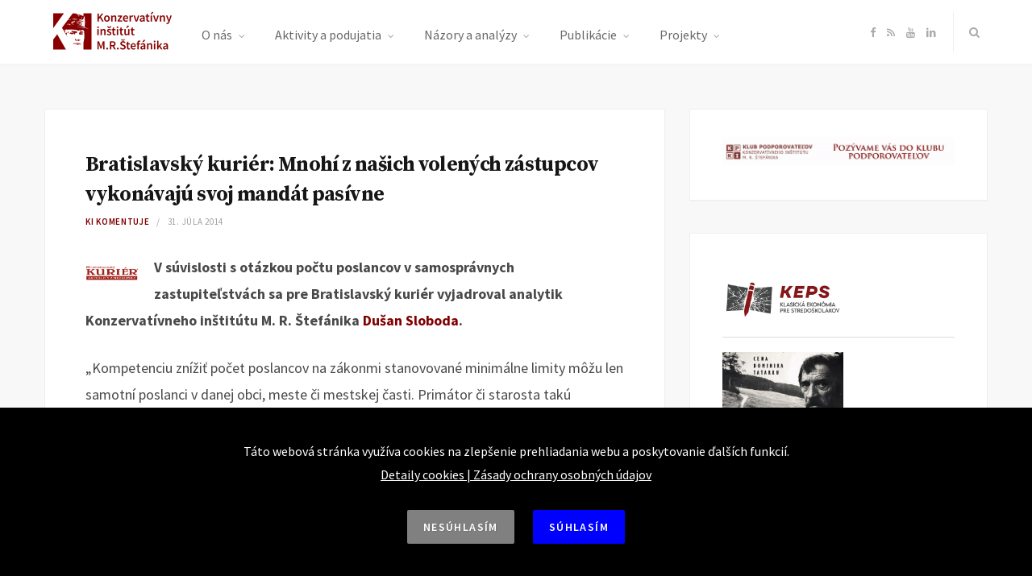

--- FILE ---
content_type: text/html; charset=UTF-8
request_url: https://konzervativizmus.sk/bratislavsky-kurier-mnohi-z-nasich-volenych-zastupcov-vykonavaju-svoj-mandat-pasivne/
body_size: 21748
content:

<!DOCTYPE html>
<html lang="sk-SK" xmlns:og="http://opengraphprotocol.org/schema/" xmlns:fb="http://www.facebook.com/2008/fbml">

<head>

	<meta charset="UTF-8" />
	<meta http-equiv="x-ua-compatible" content="ie=edge" />
	<meta name="viewport" content="width=device-width, initial-scale=1" />
	<link rel="pingback" href="https://konzervativizmus.sk/xmlrpc.php" />
	<link rel="profile" href="https://gmpg.org/xfn/11" />
	<meta name="google-site-verification" content="Y4WDaMybwF7eXZd17ky1Ukxp9c0_AirT5K7NKE8GPnI">
		
	<title>Bratislavský kuriér: Mnohí z našich volených zástupcov vykonávajú svoj mandát pasívne &#8211; Konzervatívny inštitút M. R. Štefánika</title>
<meta name='robots' content='max-image-preview:large' />
	<style>img:is([sizes="auto" i], [sizes^="auto," i]) { contain-intrinsic-size: 3000px 1500px }</style>
	<link rel='dns-prefetch' href='//maxcdn.bootstrapcdn.com' />
<link rel='dns-prefetch' href='//fonts.googleapis.com' />
<link rel="alternate" type="application/rss+xml" title="RSS kanál: Konzervatívny inštitút M. R. Štefánika &raquo;" href="https://konzervativizmus.sk/feed/" />
<link rel="alternate" type="application/rss+xml" title="RSS kanál komentárov webu Konzervatívny inštitút M. R. Štefánika &raquo;" href="https://konzervativizmus.sk/comments/feed/" />
<meta property="og:title" content="Bratislavský kuriér: Mnohí z našich volených zástupcov vykonávajú svoj mandát pasívne"/><meta property="og:description" content="V súvislosti s otázkou počtu poslancov v samosprávnych zastupiteľstvách sa pre Bratislavský kuriér vyjadroval analytik KI Dušan Sloboda."/><meta property="og:type" content="article"/><meta property="og:url" content="https://konzervativizmus.sk/bratislavsky-kurier-mnohi-z-nasich-volenych-zastupcov-vykonavaju-svoj-mandat-pasivne/"/><meta property="og:site_name" content="Konzervatívny inštitút M. R. Štefánika"/><meta property="og:image" content="https://konzervativizmus.sk/wp-content/uploads/2015/05/bakurier.png"/>
<script type="text/javascript">
/* <![CDATA[ */
window._wpemojiSettings = {"baseUrl":"https:\/\/s.w.org\/images\/core\/emoji\/16.0.1\/72x72\/","ext":".png","svgUrl":"https:\/\/s.w.org\/images\/core\/emoji\/16.0.1\/svg\/","svgExt":".svg","source":{"concatemoji":"https:\/\/konzervativizmus.sk\/wp-includes\/js\/wp-emoji-release.min.js?ver=927f23e7084e92c568b56c13f3d2a388"}};
/*! This file is auto-generated */
!function(s,n){var o,i,e;function c(e){try{var t={supportTests:e,timestamp:(new Date).valueOf()};sessionStorage.setItem(o,JSON.stringify(t))}catch(e){}}function p(e,t,n){e.clearRect(0,0,e.canvas.width,e.canvas.height),e.fillText(t,0,0);var t=new Uint32Array(e.getImageData(0,0,e.canvas.width,e.canvas.height).data),a=(e.clearRect(0,0,e.canvas.width,e.canvas.height),e.fillText(n,0,0),new Uint32Array(e.getImageData(0,0,e.canvas.width,e.canvas.height).data));return t.every(function(e,t){return e===a[t]})}function u(e,t){e.clearRect(0,0,e.canvas.width,e.canvas.height),e.fillText(t,0,0);for(var n=e.getImageData(16,16,1,1),a=0;a<n.data.length;a++)if(0!==n.data[a])return!1;return!0}function f(e,t,n,a){switch(t){case"flag":return n(e,"\ud83c\udff3\ufe0f\u200d\u26a7\ufe0f","\ud83c\udff3\ufe0f\u200b\u26a7\ufe0f")?!1:!n(e,"\ud83c\udde8\ud83c\uddf6","\ud83c\udde8\u200b\ud83c\uddf6")&&!n(e,"\ud83c\udff4\udb40\udc67\udb40\udc62\udb40\udc65\udb40\udc6e\udb40\udc67\udb40\udc7f","\ud83c\udff4\u200b\udb40\udc67\u200b\udb40\udc62\u200b\udb40\udc65\u200b\udb40\udc6e\u200b\udb40\udc67\u200b\udb40\udc7f");case"emoji":return!a(e,"\ud83e\udedf")}return!1}function g(e,t,n,a){var r="undefined"!=typeof WorkerGlobalScope&&self instanceof WorkerGlobalScope?new OffscreenCanvas(300,150):s.createElement("canvas"),o=r.getContext("2d",{willReadFrequently:!0}),i=(o.textBaseline="top",o.font="600 32px Arial",{});return e.forEach(function(e){i[e]=t(o,e,n,a)}),i}function t(e){var t=s.createElement("script");t.src=e,t.defer=!0,s.head.appendChild(t)}"undefined"!=typeof Promise&&(o="wpEmojiSettingsSupports",i=["flag","emoji"],n.supports={everything:!0,everythingExceptFlag:!0},e=new Promise(function(e){s.addEventListener("DOMContentLoaded",e,{once:!0})}),new Promise(function(t){var n=function(){try{var e=JSON.parse(sessionStorage.getItem(o));if("object"==typeof e&&"number"==typeof e.timestamp&&(new Date).valueOf()<e.timestamp+604800&&"object"==typeof e.supportTests)return e.supportTests}catch(e){}return null}();if(!n){if("undefined"!=typeof Worker&&"undefined"!=typeof OffscreenCanvas&&"undefined"!=typeof URL&&URL.createObjectURL&&"undefined"!=typeof Blob)try{var e="postMessage("+g.toString()+"("+[JSON.stringify(i),f.toString(),p.toString(),u.toString()].join(",")+"));",a=new Blob([e],{type:"text/javascript"}),r=new Worker(URL.createObjectURL(a),{name:"wpTestEmojiSupports"});return void(r.onmessage=function(e){c(n=e.data),r.terminate(),t(n)})}catch(e){}c(n=g(i,f,p,u))}t(n)}).then(function(e){for(var t in e)n.supports[t]=e[t],n.supports.everything=n.supports.everything&&n.supports[t],"flag"!==t&&(n.supports.everythingExceptFlag=n.supports.everythingExceptFlag&&n.supports[t]);n.supports.everythingExceptFlag=n.supports.everythingExceptFlag&&!n.supports.flag,n.DOMReady=!1,n.readyCallback=function(){n.DOMReady=!0}}).then(function(){return e}).then(function(){var e;n.supports.everything||(n.readyCallback(),(e=n.source||{}).concatemoji?t(e.concatemoji):e.wpemoji&&e.twemoji&&(t(e.twemoji),t(e.wpemoji)))}))}((window,document),window._wpemojiSettings);
/* ]]> */
</script>
<link rel='stylesheet' id='atomic-blocks-fontawesome-css' href='https://konzervativizmus.sk/wp-content/plugins/atomic-blocks/dist/assets/fontawesome/css/all.min.css?ver=1628800141' type='text/css' media='all' />
<style id='wp-emoji-styles-inline-css' type='text/css'>

	img.wp-smiley, img.emoji {
		display: inline !important;
		border: none !important;
		box-shadow: none !important;
		height: 1em !important;
		width: 1em !important;
		margin: 0 0.07em !important;
		vertical-align: -0.1em !important;
		background: none !important;
		padding: 0 !important;
	}
</style>
<link rel='stylesheet' id='wp-block-library-css' href='https://konzervativizmus.sk/wp-includes/css/dist/block-library/style.min.css?ver=927f23e7084e92c568b56c13f3d2a388' type='text/css' media='all' />
<style id='classic-theme-styles-inline-css' type='text/css'>
/*! This file is auto-generated */
.wp-block-button__link{color:#fff;background-color:#32373c;border-radius:9999px;box-shadow:none;text-decoration:none;padding:calc(.667em + 2px) calc(1.333em + 2px);font-size:1.125em}.wp-block-file__button{background:#32373c;color:#fff;text-decoration:none}
</style>
<style id='co-authors-plus-coauthors-style-inline-css' type='text/css'>
.wp-block-co-authors-plus-coauthors.is-layout-flow [class*=wp-block-co-authors-plus]{display:inline}

</style>
<style id='co-authors-plus-avatar-style-inline-css' type='text/css'>
.wp-block-co-authors-plus-avatar :where(img){height:auto;max-width:100%;vertical-align:bottom}.wp-block-co-authors-plus-coauthors.is-layout-flow .wp-block-co-authors-plus-avatar :where(img){vertical-align:middle}.wp-block-co-authors-plus-avatar:is(.alignleft,.alignright){display:table}.wp-block-co-authors-plus-avatar.aligncenter{display:table;margin-inline:auto}

</style>
<style id='co-authors-plus-image-style-inline-css' type='text/css'>
.wp-block-co-authors-plus-image{margin-bottom:0}.wp-block-co-authors-plus-image :where(img){height:auto;max-width:100%;vertical-align:bottom}.wp-block-co-authors-plus-coauthors.is-layout-flow .wp-block-co-authors-plus-image :where(img){vertical-align:middle}.wp-block-co-authors-plus-image:is(.alignfull,.alignwide) :where(img){width:100%}.wp-block-co-authors-plus-image:is(.alignleft,.alignright){display:table}.wp-block-co-authors-plus-image.aligncenter{display:table;margin-inline:auto}

</style>
<link rel='stylesheet' id='atomic-blocks-style-css-css' href='https://konzervativizmus.sk/wp-content/plugins/atomic-blocks/dist/blocks.style.build.css?ver=1628800142' type='text/css' media='all' />
<style id='global-styles-inline-css' type='text/css'>
:root{--wp--preset--aspect-ratio--square: 1;--wp--preset--aspect-ratio--4-3: 4/3;--wp--preset--aspect-ratio--3-4: 3/4;--wp--preset--aspect-ratio--3-2: 3/2;--wp--preset--aspect-ratio--2-3: 2/3;--wp--preset--aspect-ratio--16-9: 16/9;--wp--preset--aspect-ratio--9-16: 9/16;--wp--preset--color--black: #000000;--wp--preset--color--cyan-bluish-gray: #abb8c3;--wp--preset--color--white: #ffffff;--wp--preset--color--pale-pink: #f78da7;--wp--preset--color--vivid-red: #cf2e2e;--wp--preset--color--luminous-vivid-orange: #ff6900;--wp--preset--color--luminous-vivid-amber: #fcb900;--wp--preset--color--light-green-cyan: #7bdcb5;--wp--preset--color--vivid-green-cyan: #00d084;--wp--preset--color--pale-cyan-blue: #8ed1fc;--wp--preset--color--vivid-cyan-blue: #0693e3;--wp--preset--color--vivid-purple: #9b51e0;--wp--preset--gradient--vivid-cyan-blue-to-vivid-purple: linear-gradient(135deg,rgba(6,147,227,1) 0%,rgb(155,81,224) 100%);--wp--preset--gradient--light-green-cyan-to-vivid-green-cyan: linear-gradient(135deg,rgb(122,220,180) 0%,rgb(0,208,130) 100%);--wp--preset--gradient--luminous-vivid-amber-to-luminous-vivid-orange: linear-gradient(135deg,rgba(252,185,0,1) 0%,rgba(255,105,0,1) 100%);--wp--preset--gradient--luminous-vivid-orange-to-vivid-red: linear-gradient(135deg,rgba(255,105,0,1) 0%,rgb(207,46,46) 100%);--wp--preset--gradient--very-light-gray-to-cyan-bluish-gray: linear-gradient(135deg,rgb(238,238,238) 0%,rgb(169,184,195) 100%);--wp--preset--gradient--cool-to-warm-spectrum: linear-gradient(135deg,rgb(74,234,220) 0%,rgb(151,120,209) 20%,rgb(207,42,186) 40%,rgb(238,44,130) 60%,rgb(251,105,98) 80%,rgb(254,248,76) 100%);--wp--preset--gradient--blush-light-purple: linear-gradient(135deg,rgb(255,206,236) 0%,rgb(152,150,240) 100%);--wp--preset--gradient--blush-bordeaux: linear-gradient(135deg,rgb(254,205,165) 0%,rgb(254,45,45) 50%,rgb(107,0,62) 100%);--wp--preset--gradient--luminous-dusk: linear-gradient(135deg,rgb(255,203,112) 0%,rgb(199,81,192) 50%,rgb(65,88,208) 100%);--wp--preset--gradient--pale-ocean: linear-gradient(135deg,rgb(255,245,203) 0%,rgb(182,227,212) 50%,rgb(51,167,181) 100%);--wp--preset--gradient--electric-grass: linear-gradient(135deg,rgb(202,248,128) 0%,rgb(113,206,126) 100%);--wp--preset--gradient--midnight: linear-gradient(135deg,rgb(2,3,129) 0%,rgb(40,116,252) 100%);--wp--preset--font-size--small: 13px;--wp--preset--font-size--medium: 20px;--wp--preset--font-size--large: 36px;--wp--preset--font-size--x-large: 42px;--wp--preset--spacing--20: 0.44rem;--wp--preset--spacing--30: 0.67rem;--wp--preset--spacing--40: 1rem;--wp--preset--spacing--50: 1.5rem;--wp--preset--spacing--60: 2.25rem;--wp--preset--spacing--70: 3.38rem;--wp--preset--spacing--80: 5.06rem;--wp--preset--shadow--natural: 6px 6px 9px rgba(0, 0, 0, 0.2);--wp--preset--shadow--deep: 12px 12px 50px rgba(0, 0, 0, 0.4);--wp--preset--shadow--sharp: 6px 6px 0px rgba(0, 0, 0, 0.2);--wp--preset--shadow--outlined: 6px 6px 0px -3px rgba(255, 255, 255, 1), 6px 6px rgba(0, 0, 0, 1);--wp--preset--shadow--crisp: 6px 6px 0px rgba(0, 0, 0, 1);}:where(.is-layout-flex){gap: 0.5em;}:where(.is-layout-grid){gap: 0.5em;}body .is-layout-flex{display: flex;}.is-layout-flex{flex-wrap: wrap;align-items: center;}.is-layout-flex > :is(*, div){margin: 0;}body .is-layout-grid{display: grid;}.is-layout-grid > :is(*, div){margin: 0;}:where(.wp-block-columns.is-layout-flex){gap: 2em;}:where(.wp-block-columns.is-layout-grid){gap: 2em;}:where(.wp-block-post-template.is-layout-flex){gap: 1.25em;}:where(.wp-block-post-template.is-layout-grid){gap: 1.25em;}.has-black-color{color: var(--wp--preset--color--black) !important;}.has-cyan-bluish-gray-color{color: var(--wp--preset--color--cyan-bluish-gray) !important;}.has-white-color{color: var(--wp--preset--color--white) !important;}.has-pale-pink-color{color: var(--wp--preset--color--pale-pink) !important;}.has-vivid-red-color{color: var(--wp--preset--color--vivid-red) !important;}.has-luminous-vivid-orange-color{color: var(--wp--preset--color--luminous-vivid-orange) !important;}.has-luminous-vivid-amber-color{color: var(--wp--preset--color--luminous-vivid-amber) !important;}.has-light-green-cyan-color{color: var(--wp--preset--color--light-green-cyan) !important;}.has-vivid-green-cyan-color{color: var(--wp--preset--color--vivid-green-cyan) !important;}.has-pale-cyan-blue-color{color: var(--wp--preset--color--pale-cyan-blue) !important;}.has-vivid-cyan-blue-color{color: var(--wp--preset--color--vivid-cyan-blue) !important;}.has-vivid-purple-color{color: var(--wp--preset--color--vivid-purple) !important;}.has-black-background-color{background-color: var(--wp--preset--color--black) !important;}.has-cyan-bluish-gray-background-color{background-color: var(--wp--preset--color--cyan-bluish-gray) !important;}.has-white-background-color{background-color: var(--wp--preset--color--white) !important;}.has-pale-pink-background-color{background-color: var(--wp--preset--color--pale-pink) !important;}.has-vivid-red-background-color{background-color: var(--wp--preset--color--vivid-red) !important;}.has-luminous-vivid-orange-background-color{background-color: var(--wp--preset--color--luminous-vivid-orange) !important;}.has-luminous-vivid-amber-background-color{background-color: var(--wp--preset--color--luminous-vivid-amber) !important;}.has-light-green-cyan-background-color{background-color: var(--wp--preset--color--light-green-cyan) !important;}.has-vivid-green-cyan-background-color{background-color: var(--wp--preset--color--vivid-green-cyan) !important;}.has-pale-cyan-blue-background-color{background-color: var(--wp--preset--color--pale-cyan-blue) !important;}.has-vivid-cyan-blue-background-color{background-color: var(--wp--preset--color--vivid-cyan-blue) !important;}.has-vivid-purple-background-color{background-color: var(--wp--preset--color--vivid-purple) !important;}.has-black-border-color{border-color: var(--wp--preset--color--black) !important;}.has-cyan-bluish-gray-border-color{border-color: var(--wp--preset--color--cyan-bluish-gray) !important;}.has-white-border-color{border-color: var(--wp--preset--color--white) !important;}.has-pale-pink-border-color{border-color: var(--wp--preset--color--pale-pink) !important;}.has-vivid-red-border-color{border-color: var(--wp--preset--color--vivid-red) !important;}.has-luminous-vivid-orange-border-color{border-color: var(--wp--preset--color--luminous-vivid-orange) !important;}.has-luminous-vivid-amber-border-color{border-color: var(--wp--preset--color--luminous-vivid-amber) !important;}.has-light-green-cyan-border-color{border-color: var(--wp--preset--color--light-green-cyan) !important;}.has-vivid-green-cyan-border-color{border-color: var(--wp--preset--color--vivid-green-cyan) !important;}.has-pale-cyan-blue-border-color{border-color: var(--wp--preset--color--pale-cyan-blue) !important;}.has-vivid-cyan-blue-border-color{border-color: var(--wp--preset--color--vivid-cyan-blue) !important;}.has-vivid-purple-border-color{border-color: var(--wp--preset--color--vivid-purple) !important;}.has-vivid-cyan-blue-to-vivid-purple-gradient-background{background: var(--wp--preset--gradient--vivid-cyan-blue-to-vivid-purple) !important;}.has-light-green-cyan-to-vivid-green-cyan-gradient-background{background: var(--wp--preset--gradient--light-green-cyan-to-vivid-green-cyan) !important;}.has-luminous-vivid-amber-to-luminous-vivid-orange-gradient-background{background: var(--wp--preset--gradient--luminous-vivid-amber-to-luminous-vivid-orange) !important;}.has-luminous-vivid-orange-to-vivid-red-gradient-background{background: var(--wp--preset--gradient--luminous-vivid-orange-to-vivid-red) !important;}.has-very-light-gray-to-cyan-bluish-gray-gradient-background{background: var(--wp--preset--gradient--very-light-gray-to-cyan-bluish-gray) !important;}.has-cool-to-warm-spectrum-gradient-background{background: var(--wp--preset--gradient--cool-to-warm-spectrum) !important;}.has-blush-light-purple-gradient-background{background: var(--wp--preset--gradient--blush-light-purple) !important;}.has-blush-bordeaux-gradient-background{background: var(--wp--preset--gradient--blush-bordeaux) !important;}.has-luminous-dusk-gradient-background{background: var(--wp--preset--gradient--luminous-dusk) !important;}.has-pale-ocean-gradient-background{background: var(--wp--preset--gradient--pale-ocean) !important;}.has-electric-grass-gradient-background{background: var(--wp--preset--gradient--electric-grass) !important;}.has-midnight-gradient-background{background: var(--wp--preset--gradient--midnight) !important;}.has-small-font-size{font-size: var(--wp--preset--font-size--small) !important;}.has-medium-font-size{font-size: var(--wp--preset--font-size--medium) !important;}.has-large-font-size{font-size: var(--wp--preset--font-size--large) !important;}.has-x-large-font-size{font-size: var(--wp--preset--font-size--x-large) !important;}
:where(.wp-block-post-template.is-layout-flex){gap: 1.25em;}:where(.wp-block-post-template.is-layout-grid){gap: 1.25em;}
:where(.wp-block-columns.is-layout-flex){gap: 2em;}:where(.wp-block-columns.is-layout-grid){gap: 2em;}
:root :where(.wp-block-pullquote){font-size: 1.5em;line-height: 1.6;}
</style>
<link rel='stylesheet' id='contact-form-7-css' href='https://konzervativizmus.sk/wp-content/plugins/contact-form-7/includes/css/styles.css?ver=6.1' type='text/css' media='all' />
<link rel='stylesheet' id='bigger-picture-css' href='https://konzervativizmus.sk/wp-content/plugins/youtube-channel/assets/lib/bigger-picture/css/bigger-picture.min.css?ver=3.25.2' type='text/css' media='all' />
<link rel='stylesheet' id='youtube-channel-css' href='https://konzervativizmus.sk/wp-content/plugins/youtube-channel/assets/css/youtube-channel.min.css?ver=3.25.2' type='text/css' media='all' />
<link rel='stylesheet' id='cff-css' href='https://konzervativizmus.sk/wp-content/plugins/custom-facebook-feed/assets/css/cff-style.min.css?ver=4.3.2' type='text/css' media='all' />
<link rel='stylesheet' id='sb-font-awesome-css' href='https://maxcdn.bootstrapcdn.com/font-awesome/4.7.0/css/font-awesome.min.css?ver=927f23e7084e92c568b56c13f3d2a388' type='text/css' media='all' />
<link rel='stylesheet' id='ki-custom-style-css' href='https://konzervativizmus.sk/wp-content/themes/smart-blog-child/ki.css?ver=927f23e7084e92c568b56c13f3d2a388' type='text/css' media='all' />
<link rel='stylesheet' id='smart-blog-fonts-css' href='https://fonts.googleapis.com/css?family=Open+Sans%3A400%2C400italic%2C600%2C700%7CMerriweather%3A400%2C300italic%2C400italic%2C700&#038;subset=latin-ext' type='text/css' media='all' />
<link rel='stylesheet' id='smart-blog-core-css' href='https://konzervativizmus.sk/wp-content/themes/smart-blog-child/style.css?ver=1.2.0' type='text/css' media='all' />
<link rel='stylesheet' id='smart-blog-lightbox-css' href='https://konzervativizmus.sk/wp-content/themes/smart-blog/css/lightbox.css?ver=1.2.0' type='text/css' media='all' />
<link rel='stylesheet' id='smart-blog-icons-css' href='https://konzervativizmus.sk/wp-content/themes/smart-blog/css/icons/css/icons.css?ver=1.2.0' type='text/css' media='all' />
<link rel='stylesheet' id='smart-blog-responsive-css' href='https://konzervativizmus.sk/wp-content/themes/smart-blog/css/responsive.css?ver=1.2.0' type='text/css' media='all' />
<style id='smart-blog-responsive-inline-css' type='text/css'>
@import url('https://fonts.googleapis.com/css?family=Source+Sans+Pro%3A400|Source+Sans+Pro%3A600|Source+Sans+Pro%3A700|Source+Serif+Pro%3A400|Source+Serif+Pro%3A600|Source+Serif+Pro%3A700&subset=latin-ext');


::selection { background: rgb(128,0,0); background: rgba(128,0,0, 0.8); }

::-moz-selection { background: rgb(128,0,0); background: rgba(128,0,0, 0.8); }

blockquote::before, .main-color, .post-meta .post-cat > a, .top-nav .menu li a:hover, .follow-us .social-link:hover .icon, 
.top-bar .social-icons .icon:hover, .navigation .menu > li:hover > a, .navigation .menu > .current-menu-item > a, 
.navigation .menu > .current-menu-parent > a, .navigation .menu > .current-menu-ancestor > a, .navigation li:hover > a::after, 
.navigation .current-menu-item > a::after, .navigation .current-menu-parent > a::after, .navigation .current-menu-ancestor > a::after,
.navigation .menu li li:hover > a, .navigation .menu li li.current-menu-item > a, .post-content a, .post-tags a, .post-share .count:hover, 
.count-heart.voted, .post-counters .count-heart.voted, .comments-area .number, .comment-reply-link, .about-footer .more, 
.about-footer .social-link:hover, .widget-social .social-link:hover, .widget-quote .widget-title, .widget-posts .title-link, 
.social-follow .icon, .tagcloud a:hover, .widget_calendar caption, .widget_calendar td a, .search-action .icon-search:hover { color: #800000; }

input[type="submit"], button, input[type="button"], .button, .main-pagination .next a:hover, .main-pagination .previous a:hover, 
.page-links .current, .page-links a:hover, .page-links > span, .post-content ul li::before, .bypostauthor .post-author, .read-more a:hover, 
.archive-head .title-ribbon, .posts-carousel .heading::after, .subscribe-form .button, .alt-slider .button { background: #800000; }

.main-pagination .next a:hover, .main-pagination .previous a:hover, .page-links .current, .page-links a:hover, .page-links > span, 
.read-more a:hover, .widget-social .social-link:hover, .tagcloud a:hover, .archive-head .title-ribbon::after, .archive-head .title-ribbon::before, 
.alt-slider .button:hover { border-color: #800000; }

.the-post.sticky { border-bottom-color: #800000; }

.navigation .menu li li:hover > a, .navigation .menu li li.current-menu-item > a { color: #800000; }

body, .navigation .menu > li::after, .comments-area .number, .bypostauthor .post-author { font-family: "Source Sans Pro", Arial, sans-serif; }
blockquote, .post-title, .common-heading, .follow-us .message, .navigation, .the-post .post-title, .author-box .author, 
.comment .comment-author, .archive-head .title, .filter-cats a, .widget-posts .title-link, .social-follow .plus, .slider-nav .post-heading, 
.sidebar .widget-title, .subscribe-form .message, .lower-footer, .search-overlay, .widget-cta .message, .widget-quote { font-family: "Source Serif Pro", Arial, sans-serif; }
.post-content { font-size: 18px; }
.top-bar .social-icons .icon { color: #ababab; }



</style>
<script type="text/javascript" src="https://konzervativizmus.sk/wp-includes/js/jquery/jquery.min.js?ver=3.7.1" id="jquery-core-js"></script>
<script type="text/javascript" src="https://konzervativizmus.sk/wp-includes/js/jquery/jquery-migrate.min.js?ver=3.4.1" id="jquery-migrate-js"></script>
<script type="text/javascript" src="https://konzervativizmus.sk/wp-content/themes/smart-blog/js/jquery.masonry.js?ver=1.2.0" id="smart-blog-masonry-js"></script>
<link rel="https://api.w.org/" href="https://konzervativizmus.sk/wp-json/" /><link rel="alternate" title="JSON" type="application/json" href="https://konzervativizmus.sk/wp-json/wp/v2/posts/23555" /><link rel="EditURI" type="application/rsd+xml" title="RSD" href="https://konzervativizmus.sk/xmlrpc.php?rsd" />
<link rel="canonical" href="https://konzervativizmus.sk/bratislavsky-kurier-mnohi-z-nasich-volenych-zastupcov-vykonavaju-svoj-mandat-pasivne/" />
<link rel="alternate" title="oEmbed (JSON)" type="application/json+oembed" href="https://konzervativizmus.sk/wp-json/oembed/1.0/embed?url=https%3A%2F%2Fkonzervativizmus.sk%2Fbratislavsky-kurier-mnohi-z-nasich-volenych-zastupcov-vykonavaju-svoj-mandat-pasivne%2F" />
<link rel="alternate" title="oEmbed (XML)" type="text/xml+oembed" href="https://konzervativizmus.sk/wp-json/oembed/1.0/embed?url=https%3A%2F%2Fkonzervativizmus.sk%2Fbratislavsky-kurier-mnohi-z-nasich-volenych-zastupcov-vykonavaju-svoj-mandat-pasivne%2F&#038;format=xml" />
<link rel="icon" href="https://konzervativizmus.sk/wp-content/uploads/2019/02/cropped-ki-icon-3-32x32.jpg" sizes="32x32" />
<link rel="icon" href="https://konzervativizmus.sk/wp-content/uploads/2019/02/cropped-ki-icon-3-192x192.jpg" sizes="192x192" />
<link rel="apple-touch-icon" href="https://konzervativizmus.sk/wp-content/uploads/2019/02/cropped-ki-icon-3-180x180.jpg" />
<meta name="msapplication-TileImage" content="https://konzervativizmus.sk/wp-content/uploads/2019/02/cropped-ki-icon-3-270x270.jpg" />

</head>

<body data-rsssl=1 class="wp-singular post-template-default single single-post postid-23555 single-format-standard wp-theme-smart-blog wp-child-theme-smart-blog-child metaslider-plugin right-sidebar ">

<div class="main-wrap">

	
	<header id="main-head" class="main-head">
	
		
	<div class="top-bar">
	
		<div class="top-bar-content" data-sticky-bar="1">
			<div class="wrap cf">

				
		<div class="top-actions cf">

			<!-- logo -->
			<a href="https://konzervativizmus.sk/" title="Konzervatívny inštitút M. R. Štefánika" rel="home">
				
									
										
					<img src="https://konzervativizmus.sk/wp-content/uploads/2019/02/ki-logo-2.png" class="logo-image" alt="Konzervatívny inštitút M. R. Štefánika" />
						 
								
			</a>
			<!-- logo end -->
			
			<div class="menu-action">
			
								<a href="#" class="action menu icon-hamburger inactive" title="Menu"></a>
				
								
			</div>

		</div>				
			
										
				<nav class="navigation">					
					<div class="menu-menu-header-container"><ul id="menu-menu-header" class="menu"><li id="menu-item-5833" class="menu-item menu-item-type-custom menu-item-object-custom menu-item-has-children menu-item-5833"><a href="#">O nás</a>
<ul class="sub-menu">
	<li id="menu-item-5830" class="menu-item menu-item-type-post_type menu-item-object-page menu-item-5830"><a href="https://konzervativizmus.sk/o-m-r-stefanikovi/">O M. R. Štefánikovi</a></li>
	<li id="menu-item-5831" class="menu-item menu-item-type-post_type menu-item-object-page menu-item-5831"><a href="https://konzervativizmus.sk/o-konzervativizme/">O konzervativizme</a></li>
	<li id="menu-item-5832" class="menu-item menu-item-type-post_type menu-item-object-page menu-item-5832"><a href="https://konzervativizmus.sk/o-institute/">O inštitúte</a></li>
</ul>
</li>
<li id="menu-item-5834" class="menu-item menu-item-type-custom menu-item-object-custom menu-item-has-children menu-item-5834"><a href="#">Aktivity a podujatia</a>
<ul class="sub-menu">
	<li id="menu-item-5835" class="menu-item menu-item-type-taxonomy menu-item-object-category menu-item-5835"><a href="https://konzervativizmus.sk/category/informujeme/">KI informuje</a></li>
	<li id="menu-item-5836" class="menu-item menu-item-type-taxonomy menu-item-object-category current-post-ancestor current-menu-parent current-post-parent menu-item-5836"><a href="https://konzervativizmus.sk/category/komentujeme/">KI komentuje</a></li>
	<li id="menu-item-5837" class="menu-item menu-item-type-taxonomy menu-item-object-category menu-item-5837"><a href="https://konzervativizmus.sk/category/pripravujeme/">KI pripravuje</a></li>
	<li id="menu-item-5838" class="menu-item menu-item-type-taxonomy menu-item-object-category menu-item-5838"><a href="https://konzervativizmus.sk/category/konf/">Konferencie</a></li>
	<li id="menu-item-5839" class="menu-item menu-item-type-taxonomy menu-item-object-category menu-item-5839"><a href="https://konzervativizmus.sk/category/kluby/">Konzervatívne kluby</a></li>
</ul>
</li>
<li id="menu-item-5840" class="menu-item menu-item-type-custom menu-item-object-custom menu-item-has-children menu-item-5840"><a href="#">Názory a analýzy</a>
<ul class="sub-menu">
	<li id="menu-item-5844" class="menu-item menu-item-type-taxonomy menu-item-object-category menu-item-5844"><a href="https://konzervativizmus.sk/category/clanky/">Články</a></li>
	<li id="menu-item-5845" class="menu-item menu-item-type-taxonomy menu-item-object-category menu-item-5845"><a href="https://konzervativizmus.sk/category/prednasky/">Prednášky a prezentácie</a></li>
	<li id="menu-item-5843" class="menu-item menu-item-type-taxonomy menu-item-object-category menu-item-5843"><a href="https://konzervativizmus.sk/category/rozhovory/">Rozhovory</a></li>
	<li id="menu-item-5842" class="menu-item menu-item-type-taxonomy menu-item-object-category menu-item-5842"><a href="https://konzervativizmus.sk/category/studie/">Štúdie</a></li>
</ul>
</li>
<li id="menu-item-5846" class="menu-item menu-item-type-custom menu-item-object-custom menu-item-has-children menu-item-5846"><a href="#">Publikácie</a>
<ul class="sub-menu">
	<li id="menu-item-5848" class="menu-item menu-item-type-taxonomy menu-item-object-category menu-item-5848"><a href="https://konzervativizmus.sk/category/klisty/">Konzervatívne listy</a></li>
	<li id="menu-item-5849" class="menu-item menu-item-type-taxonomy menu-item-object-category menu-item-5849"><a href="https://konzervativizmus.sk/category/konzpohlady/">Konzervatívne pohľady</a></li>
	<li id="menu-item-5847" class="menu-item menu-item-type-taxonomy menu-item-object-category menu-item-5847"><a href="https://konzervativizmus.sk/category/publikacie/">Publikácie</a></li>
</ul>
</li>
<li id="menu-item-6058" class="menu-item menu-item-type-custom menu-item-object-custom menu-item-has-children menu-item-6058"><a href="#">Projekty</a>
<ul class="sub-menu">
	<li id="menu-item-6059" class="menu-item menu-item-type-taxonomy menu-item-object-category menu-item-6059"><a href="https://konzervativizmus.sk/category/ake/">Akadémia klasickej ekonómie</a></li>
	<li id="menu-item-6060" class="menu-item menu-item-type-taxonomy menu-item-object-category menu-item-6060"><a href="https://konzervativizmus.sk/category/cdt/">Cena Dominika Tatarku</a></li>
	<li id="menu-item-6061" class="menu-item menu-item-type-taxonomy menu-item-object-category menu-item-6061"><a href="https://konzervativizmus.sk/category/cena-ernesta-valka/">Cena Ernesta Valka</a></li>
	<li id="menu-item-6062" class="menu-item menu-item-type-taxonomy menu-item-object-category menu-item-6062"><a href="https://konzervativizmus.sk/category/ceqls/">CEQLS</a></li>
	<li id="menu-item-6063" class="menu-item menu-item-type-taxonomy menu-item-object-category menu-item-6063"><a href="https://konzervativizmus.sk/category/esej/">Študentská esej</a></li>
	<li id="menu-item-26746" class="menu-item menu-item-type-taxonomy menu-item-object-category menu-item-26746"><a href="https://konzervativizmus.sk/category/projekty/den-danoveho-odbremenenia/">Deň daňového odbremenenia</a></li>
</ul>
</li>
</ul></div>				</nav>
				
								
				
								
				<div class="search-action cf">
				
					<a href="#" class="action search icon-search" title="Hľadať"></a>
					
					<div class="search-overlay">	<form method="get" class="search-form" action="https://konzervativizmus.sk/">
		<label>
			<span class="screen-reader-text">Hľadať:</span>
			<input type="search" class="search-field" placeholder="Napíšte text a potvrďte…" value="" name="s" title="Hľadať:" />
		</label>
		<button type="submit" class="search-submit"><i class="icon icon-search"></i></button>
	</form></div>
				
				</div>
				
								
				
								
				<ul class="social-icons cf">
				
									
					<li><a href="https://www.facebook.com/konzervativizmus/" class="icon icon-facebook-b"><span class="visuallyhidden">Facebook</span></a></li>
											
									
					<li><a href="https://konzervativizmus.sk/feed/" class="icon icon-rss"><span class="visuallyhidden">RSS</span></a></li>
											
									
					<li><a href="https://www.youtube.com/user/INSTITUTEsk" class="icon icon-youtube"><span class="visuallyhidden">YouTube</span></a></li>
											
									
					<li><a href="https://www.slideshare.net/institutesk" class="icon icon-linkedin"><span class="visuallyhidden">LinkedIn</span></a></li>
											
									
				</ul>
				
								
			</div>			
		</div>
		
	</div>
		
		<div class="wrap">
		
			<div class="spacer"></div>
			<!-- above content -->
		
		</div>
		
	</header> <!-- .main-head -->
	
		
	
<div class="main wrap">

	<div class="ts-row cf">
		<div class="col-8 main-content cf">
		
			
				
<article id="post-23555" class="the-post grid-box post-23555 post type-post status-publish format-standard has-post-thumbnail category-komentujeme tag-dusan-sloboda tag-samosprava" itemscope itemtype="http://schema.org/Article" data-gallery>
	
	<header class="post-header cf">
		
		
		<h1 class="post-title" itemprop="name headline">
		
		Bratislavský kuriér: Mnohí z našich volených zástupcov vykonávajú svoj mandát pasívne		
		</h1>
		
	</header><!-- .post-header -->
	
	
		<div class="post-meta">
		
					<span class="post-cat">
			
						
				<a href="https://konzervativizmus.sk/category/komentujeme/">KI komentuje</a></span>
			
						
			<span class="meta-sep"></span>
			
					
					<time class="post-date" itemprop="datePublished" datetime="2014-07-31T10:14:30+02:00">31. júla 2014</time>
		
		<span class="meta-sep"></span>
	
	

		
		</div>

	<div class="post-content description cf" itemprop="articleBody">
		
		<p><img decoding="async" class="articleImage" src="/wp-content/upload/images/bakurier.png" alt="" width="75" align="left" /><strong>V súvislosti s otázkou počtu poslancov v samosprávnych zastupiteľstvách sa pre Bratislavský kuriér vyjadroval analytik Konzervatívneho inštitútu M. R. Štefánika <strong><a href="/author.php?dusan-sloboda">Dušan Sloboda</a></strong>.</strong></p>
<p>„Kompetenciu znížiť počet poslancov na zákonmi stanovované minimálne limity môžu len samotní poslanci v danej obci, meste či mestskej časti. Primátor či starosta takú právomoc nemá. Je pomerne málo prípadov, kedy sa poslanci sami rozhodli „vypustiť si rybník“ a znížiť počet kresiel, ktoré môžu vo voľbách obsadiť. Treba si uvedomiť, že Slovensko si stále drží luxus viac ako 21-tisíc obecných, mestských a miestnych poslancov. Rozlohou, či počtom obyvateľov porovnateľne veľké Dánsko ich má osemkrát menej (cca 2500).</p>
<p>Tento nepomer vyplýva z toho, že na Slovensku máme 2926 samosprávnych celkov na miestnej úrovni &#8211; teda 2926 primátorov a starostov, 2926 zastupiteľstiev a v nich vyše 21–tisíc komunálnych poslancov. Ten nepomerný rozdiel oproti Dánsku vyplýva z toho, že tam prebehla komunálna reforma &#8211; teda zlučovanie obcí a združovanie výkonu ich samosprávnych funkcií &#8211; a z pôvodných vyše 1300 obcí (stav v 70. rokoch 20. storočia) majú dnes len 98 municipalít a v nich spomínaný počet 2500 komunálnych poslancov. Napríklad, dánska metropola Kodaň si vystačí s 55 poslancami, v populačne o niečo menšej Bratislave ich máme približne tri stovky (berúc do úvahy poslancov na oboch úrovniach – meste i 17-tich mestských častiach).</p>
<p>Mnohí z našich volených zástupcov vykonávajú svoj mandát pasívne. Ak by bolo v zastupiteľstvách menej poslancov, ich individuálne aktivity, postoje alebo prípadné vzťahy s lobistami v pozadí by mohli byť viac na očiach,“ uviedol pre Bratislavský kuriér analytik Dušan Sloboda.</p>
<p><i>Čítajte ďalej v článku Bratislavského kuriéra zo dňa 30. júla 2014 <a href="http://www.bakurier.sk/data/MediaLibrary/0/4795/kurier13.pdf"><strong>tu</strong></a>.</i></p>
		
					
	</div><!-- .post-content -->

	
			
	<div class="post-footer cf">
	
			
		
		<div class="tag-share cf">
		
			
			<div class="post-tags"><span class="text">Tagy: </span><a href="https://konzervativizmus.sk/tag/dusan-sloboda/" rel="tag">Dušan Sloboda</a><a href="https://konzervativizmus.sk/tag/samosprava/" rel="tag">samospráva</a></div>
			
					
							
		</div>

				
					

		        		
        		
        			
				
	</div>

		
		
</article> <!-- .the-post -->



<section class="related-posts">
	<h4 class="heading common-heading">Súvisiace články</h4> 
	
	<div class="navigate"></div>
	
	<div class="posts">
	
			<article class="grid-box post" itemscope itemtype="http://schema.org/Article">
					
			<a href="https://konzervativizmus.sk/radio-regina-samospravy-finisuju-s-pripravou-rozpoctov/" title="Rádio Regina: Samosprávy finišujú s prípravou rozpočtov " class="image-link" itemprop="url">
				<img width="270" height="180" src="https://konzervativizmus.sk/wp-content/uploads/2022/05/klub-komunalnej-politiky-zapad-podcast-270x180.jpg" class="image wp-post-image" alt="" title="Rádio Regina: Samosprávy finišujú s prípravou rozpočtov " itemprop="image" decoding="async" srcset="https://konzervativizmus.sk/wp-content/uploads/2022/05/klub-komunalnej-politiky-zapad-podcast-270x180.jpg 270w, https://konzervativizmus.sk/wp-content/uploads/2022/05/klub-komunalnej-politiky-zapad-podcast-600x400.jpg 600w, https://konzervativizmus.sk/wp-content/uploads/2022/05/klub-komunalnej-politiky-zapad-podcast-770x515.jpg 770w, https://konzervativizmus.sk/wp-content/uploads/2022/05/klub-komunalnej-politiky-zapad-podcast-369x246.jpg 369w, https://konzervativizmus.sk/wp-content/uploads/2022/05/klub-komunalnej-politiky-zapad-podcast-99x66.jpg 99w" sizes="(max-width: 270px) 100vw, 270px" />			</a>
			
			<div class="content">
				
				<h3 class="post-title" itemprop="name headline"><a href="https://konzervativizmus.sk/radio-regina-samospravy-finisuju-s-pripravou-rozpoctov/" class="post-link">Rádio Regina: Samosprávy finišujú s prípravou rozpočtov </a></h3>

				
		<div class="post-meta">
		
					<span class="post-cat">
			
						
				<a href="https://konzervativizmus.sk/category/komentujeme/">KI komentuje</a></span>
			
						
			<span class="meta-sep"></span>
			
					
					<time class="post-date" itemprop="datePublished" datetime="2025-11-13T14:20:42+01:00">13. novembra 2025</time>
		
		<span class="meta-sep"></span>
	
	

		
		</div>
				
			</div>

		</article >
		
			<article class="grid-box post" itemscope itemtype="http://schema.org/Article">
					
			<a href="https://konzervativizmus.sk/stvr-den-danoveho-odbremenenia/" title="STVR: Deň daňového odbremenenia" class="image-link" itemprop="url">
				<img width="270" height="180" src="https://konzervativizmus.sk/wp-content/uploads/2025/08/image-270x180.png" class="image wp-post-image" alt="" title="STVR: Deň daňového odbremenenia" itemprop="image" decoding="async" srcset="https://konzervativizmus.sk/wp-content/uploads/2025/08/image-270x180.png 270w, https://konzervativizmus.sk/wp-content/uploads/2025/08/image-369x246.png 369w, https://konzervativizmus.sk/wp-content/uploads/2025/08/image-99x66.png 99w" sizes="(max-width: 270px) 100vw, 270px" />			</a>
			
			<div class="content">
				
				<h3 class="post-title" itemprop="name headline"><a href="https://konzervativizmus.sk/stvr-den-danoveho-odbremenenia/" class="post-link">STVR: Deň daňového odbremenenia</a></h3>

				
		<div class="post-meta">
		
					<span class="post-cat">
			
						
				<a href="https://konzervativizmus.sk/category/komentujeme/">KI komentuje</a></span>
			
						
			<span class="meta-sep"></span>
			
					
					<time class="post-date" itemprop="datePublished" datetime="2025-08-25T10:14:59+02:00">25. augusta 2025</time>
		
		<span class="meta-sep"></span>
	
	

		
		</div>
				
			</div>

		</article >
		
			<article class="grid-box post" itemscope itemtype="http://schema.org/Article">
					
			<a href="https://konzervativizmus.sk/ta3-konecne-prisiel-den-kedy-uz-pracujeme-pre-seba/" title="TA3: Konečne prišiel deň, kedy už pracujeme pre seba" class="image-link" itemprop="url">
				<img width="270" height="180" src="https://konzervativizmus.sk/wp-content/uploads/2021/09/TA3_logo_2021-270x180.jpg" class="image wp-post-image" alt="" title="TA3: Konečne prišiel deň, kedy už pracujeme pre seba" itemprop="image" decoding="async" srcset="https://konzervativizmus.sk/wp-content/uploads/2021/09/TA3_logo_2021-270x180.jpg 270w, https://konzervativizmus.sk/wp-content/uploads/2021/09/TA3_logo_2021-369x246.jpg 369w, https://konzervativizmus.sk/wp-content/uploads/2021/09/TA3_logo_2021-99x66.jpg 99w" sizes="(max-width: 270px) 100vw, 270px" />			</a>
			
			<div class="content">
				
				<h3 class="post-title" itemprop="name headline"><a href="https://konzervativizmus.sk/ta3-konecne-prisiel-den-kedy-uz-pracujeme-pre-seba/" class="post-link">TA3: Konečne prišiel deň, kedy už pracujeme pre seba</a></h3>

				
		<div class="post-meta">
		
					<span class="post-cat">
			
						
				<a href="https://konzervativizmus.sk/category/komentujeme/">KI komentuje</a></span>
			
						
			<span class="meta-sep"></span>
			
					
					<time class="post-date" itemprop="datePublished" datetime="2025-08-25T10:06:26+02:00">25. augusta 2025</time>
		
		<span class="meta-sep"></span>
	
	

		
		</div>
				
			</div>

		</article >
		
			<article class="grid-box post" itemscope itemtype="http://schema.org/Article">
					
			<a href="https://konzervativizmus.sk/o-bludoch-sns-dnes-v-stvr-1230/" title="K bludom SNS o &#8222;návrate&#8220; k trom socialistickým krajom" class="image-link" itemprop="url">
				<img width="270" height="180" src="https://konzervativizmus.sk/wp-content/uploads/2025/08/z-prvej-ruky-2025-08-20-270x180.png" class="image wp-post-image" alt="" title="K bludom SNS o &#8222;návrate&#8220; k trom socialistickým krajom" itemprop="image" decoding="async" loading="lazy" srcset="https://konzervativizmus.sk/wp-content/uploads/2025/08/z-prvej-ruky-2025-08-20-270x180.png 270w, https://konzervativizmus.sk/wp-content/uploads/2025/08/z-prvej-ruky-2025-08-20-600x400.png 600w, https://konzervativizmus.sk/wp-content/uploads/2025/08/z-prvej-ruky-2025-08-20-770x515.png 770w, https://konzervativizmus.sk/wp-content/uploads/2025/08/z-prvej-ruky-2025-08-20-369x246.png 369w, https://konzervativizmus.sk/wp-content/uploads/2025/08/z-prvej-ruky-2025-08-20-99x66.png 99w" sizes="auto, (max-width: 270px) 100vw, 270px" />			</a>
			
			<div class="content">
				
				<h3 class="post-title" itemprop="name headline"><a href="https://konzervativizmus.sk/o-bludoch-sns-dnes-v-stvr-1230/" class="post-link">K bludom SNS o &#8222;návrate&#8220; k trom socialistickým krajom</a></h3>

				
		<div class="post-meta">
		
					<span class="post-cat">
			
						
				<a href="https://konzervativizmus.sk/category/komentujeme/">KI komentuje</a></span>
			
						
			<span class="meta-sep"></span>
			
					
					<time class="post-date" itemprop="datePublished" datetime="2025-08-20T10:14:14+02:00">20. augusta 2025</time>
		
		<span class="meta-sep"></span>
	
	

		
		</div>
				
			</div>

		</article >
		
			<article class="grid-box post" itemscope itemtype="http://schema.org/Article">
					
			<a href="https://konzervativizmus.sk/sme-sns-chce-skrtat-samospravne-kraje/" title="SME: SNS chce škrtať samosprávne kraje" class="image-link" itemprop="url">
				<img width="270" height="180" src="https://konzervativizmus.sk/wp-content/uploads/2019/10/sme-logo-og-270x180.png" class="image wp-post-image" alt="" title="SME: SNS chce škrtať samosprávne kraje" itemprop="image" decoding="async" loading="lazy" srcset="https://konzervativizmus.sk/wp-content/uploads/2019/10/sme-logo-og-270x180.png 270w, https://konzervativizmus.sk/wp-content/uploads/2019/10/sme-logo-og-600x400.png 600w, https://konzervativizmus.sk/wp-content/uploads/2019/10/sme-logo-og-770x515.png 770w, https://konzervativizmus.sk/wp-content/uploads/2019/10/sme-logo-og-369x246.png 369w, https://konzervativizmus.sk/wp-content/uploads/2019/10/sme-logo-og-99x66.png 99w" sizes="auto, (max-width: 270px) 100vw, 270px" />			</a>
			
			<div class="content">
				
				<h3 class="post-title" itemprop="name headline"><a href="https://konzervativizmus.sk/sme-sns-chce-skrtat-samospravne-kraje/" class="post-link">SME: SNS chce škrtať samosprávne kraje</a></h3>

				
		<div class="post-meta">
		
					<span class="post-cat">
			
						
				<a href="https://konzervativizmus.sk/category/komentujeme/">KI komentuje</a></span>
			
						
			<span class="meta-sep"></span>
			
					
					<time class="post-date" itemprop="datePublished" datetime="2025-08-19T20:08:00+02:00">19. augusta 2025</time>
		
		<span class="meta-sep"></span>
	
	

		
		</div>
				
			</div>

		</article >
		
			<article class="grid-box post" itemscope itemtype="http://schema.org/Article">
					
			<a href="https://konzervativizmus.sk/preco-nie-tri-socialisticke-kraje-a-vlastne-ani-tych-osem-z-meciarizmu/" title="Prečo nie tri socialistické kraje, a vlastne ani tých osem z mečiarizmu" class="image-link" itemprop="url">
				<img width="270" height="180" src="https://konzervativizmus.sk/wp-content/uploads/2025/08/SSR-tri-kraje-270x180.png" class="image wp-post-image" alt="" title="Prečo nie tri socialistické kraje, a vlastne ani tých osem z mečiarizmu" itemprop="image" decoding="async" loading="lazy" srcset="https://konzervativizmus.sk/wp-content/uploads/2025/08/SSR-tri-kraje-270x180.png 270w, https://konzervativizmus.sk/wp-content/uploads/2025/08/SSR-tri-kraje-369x246.png 369w, https://konzervativizmus.sk/wp-content/uploads/2025/08/SSR-tri-kraje-99x66.png 99w" sizes="auto, (max-width: 270px) 100vw, 270px" />			</a>
			
			<div class="content">
				
				<h3 class="post-title" itemprop="name headline"><a href="https://konzervativizmus.sk/preco-nie-tri-socialisticke-kraje-a-vlastne-ani-tych-osem-z-meciarizmu/" class="post-link">Prečo nie tri socialistické kraje, a vlastne ani tých osem z mečiarizmu</a></h3>

				
		<div class="post-meta">
		
					<span class="post-cat">
			
						
				<a href="https://konzervativizmus.sk/category/clanky/">Články</a></span>
			
						
			<span class="meta-sep"></span>
			
					
					<time class="post-date" itemprop="datePublished" datetime="2025-08-19T15:06:58+02:00">19. augusta 2025</time>
		
		<span class="meta-sep"></span>
	
	<a href="https://konzervativizmus.sk/author/dusan-sloboda/">Dušan Sloboda</a> <span class="meta-sep"></span>

		
		</div>
				
			</div>

		</article >
		
		
	</div>
	
</section>


				<div class="comments">
				
	<div id="comments" class="grid-box comments-area">

		
	<!-- no comments text -->
		<!-- <p class="no-comments">Komentáre sú uzavreté.</p> -->
		
		
	
	
	</div><!-- #comments -->
				</div>
	
			
		</div>
		
				<aside class="col-4 sidebar">
		
					<ul>
				<li id="custom_html-3" class="widget_text grid-box widget widget_custom_html"><div class="textwidget custom-html-widget"><div class="ki-ad">
<a href="/pozyvame-vas-do-klubu-podporovatelov-ki/"><img src="https://konzervativizmus.sk/wp-content/uploads/2019/02/ezgif.com-video-to-gif-verzia-2.gif" alt=""></a>
</div></div></li>
<li id="custom_html-5" class="widget_text grid-box widget widget_custom_html"><div class="textwidget custom-html-widget"><div class="sidelinks">
	<div>
		<a href="https://keps.institute.sk/"><img src="/wp-content/uploads/2023/09/KEPS.jpg" alt width="150px;"></a>
	</div>
</div>
<div class="sidelinks">
	<div>
		<a href="/category/cdt/"><img src="/wp-content/uploads/2019/02/430abs-1393835277-images-CDT_20_rokov.jpg" alt width="150px;"></a>
	</div>
</div>

<div class="sidelinks">
	<div>
		<a href="/category/ake/"><img src="/wp-content/uploads/2020/01/AKE-logo2020.jpg" alt width="150px;"></a>
	</div>
</div>

<div class="sidelinks">
	<div>
		<a href="/category/ceqls/"><img src="/wp-content/uploads/2019/02/150abs-1255990838-images-CEQLS.jpg" alt width="150px;"></a>
	</div>
</div>

<div class="sidelinks">
	<div style="width: 150px;">
		<a href="/category/cena-ernesta-valka/"><img src="/wp-content/uploads/2019/03/CEV_logo.jpg" alt width="150px;"></a>
	</div>
</div>

<div class="sidelinks">
	<div style="width: 150px;">
		<a href="/category/esej/"><img src="/wp-content/uploads/2020/01/logo-esej.jpg" alt width="150px;"></a>
	</div>
	</div>

<div class="sidelinks">
	<div>
		<a href="/category/projekty/den-danoveho-odbremenenia/"><img src="/wp-content/uploads/2020/08/DDO.jpg" alt width="150px;"></a>
	</div>
</div></div></li>
<li id="custom_html-2" class="widget_text grid-box widget widget_custom_html"><div class="textwidget custom-html-widget"><div class="ki-ad">
	<a href="/preco-venovat-2-z-dane-konzervativnemu-institutu/"><img  src="/wp-content/uploads/2019/02/2-percenta-pre-KI.gif" alt=""></a>
</div>

</div></li>
<li id="mc4wp_form_widget-2" class="grid-box widget widget_mc4wp_form_widget"><h5 class="widget-title">Odber noviniek</h5><script>(function() {
	window.mc4wp = window.mc4wp || {
		listeners: [],
		forms: {
			on: function(evt, cb) {
				window.mc4wp.listeners.push(
					{
						event   : evt,
						callback: cb
					}
				);
			}
		}
	}
})();
</script><!-- Mailchimp for WordPress v4.10.5 - https://wordpress.org/plugins/mailchimp-for-wp/ --><form id="mc4wp-form-1" class="mc4wp-form mc4wp-form-6292" method="post" data-id="6292" data-name="" ><div class="mc4wp-form-fields"><p>
	<label>E-mailová adresa: </label>
	<input type="email" name="EMAIL" placeholder="Vaša e-mailová adresa" required />
</p>

<p>
	<input type="submit" value="Zaregistrovať sa" />
</p></div><label style="display: none !important;">Leave this field empty if you're human: <input type="text" name="_mc4wp_honeypot" value="" tabindex="-1" autocomplete="off" /></label><input type="hidden" name="_mc4wp_timestamp" value="1769636171" /><input type="hidden" name="_mc4wp_form_id" value="6292" /><input type="hidden" name="_mc4wp_form_element_id" value="mc4wp-form-1" /><div class="mc4wp-response"></div></form><!-- / Mailchimp for WordPress Plugin --></li>
<li id="text-2" class="grid-box widget widget_text">			<div class="textwidget"><div class="cff-wrapper"><div class="cff-wrapper-ctn " ><div id="cff"  class="cff cff-list-container  cff-default-styles  cff-mob-cols-1 cff-tab-cols-1"   style="width:100%;"   data-char="400" ><div class="cff-posts-wrap"><div id="cff_168426906521039_1363694539131581" class="cff-item cff-link-item author-konzervat-vny-in-tit-t-m-r-tef-nika" >
	<div class="cff-author">
	<div class="cff-author-text">
					<div class="cff-page-name cff-author-date" >
				<a href="https://facebook.com/168426906521039" target="_blank" rel="nofollow noopener" >Konzervatívny inštitút M. R. Štefánika</a>
				<span class="cff-story"> </span>
			</div>
			
<p class="cff-date" > 1 týždeň pred </p>
			</div>
	<div class="cff-author-img " data-avatar="https://scontent.fbts4-1.fna.fbcdn.net/v/t39.30808-1/313090791_491458806355163_2452402248194929106_n.png?stp=cp0_dst-png_s50x50&#038;_nc_cat=101&#038;ccb=1-7&#038;_nc_sid=f907e8&#038;_nc_ohc=R6G4_4-KATAQ7kNvwFnROC_&#038;_nc_oc=AdklDcanH2nq198PgmX9ELqfPF26LeK6hWYayXURFSn4_hgnHI2voiHOT6_sFPmIFL8&#038;_nc_zt=24&#038;_nc_ht=scontent.fbts4-1.fna&#038;edm=AKIiGfEEAAAA&#038;_nc_gid=kBcBNqPfe__3FjnlrTi-Ig&#038;_nc_tpa=Q5bMBQG8xsyjZnq59AZeNLmoLYitVlhdvETNfLa5IwvJyw3vW_jb6z608CwsQzAH0bX5UWS_pxgLTI03vA&#038;oh=00_Afo2sJpoNO9vZ09eXxsz0BMJp3cUVm6mM3eD32rQiab5og&#038;oe=697A5D61">
		<a href="https://facebook.com/168426906521039" target="_blank" rel="nofollow noopener" ><img decoding="async" src="https://scontent.fbts4-1.fna.fbcdn.net/v/t39.30808-1/313090791_491458806355163_2452402248194929106_n.png?stp=cp0_dst-png_s50x50&#038;_nc_cat=101&#038;ccb=1-7&#038;_nc_sid=f907e8&#038;_nc_ohc=R6G4_4-KATAQ7kNvwFnROC_&#038;_nc_oc=AdklDcanH2nq198PgmX9ELqfPF26LeK6hWYayXURFSn4_hgnHI2voiHOT6_sFPmIFL8&#038;_nc_zt=24&#038;_nc_ht=scontent.fbts4-1.fna&#038;edm=AKIiGfEEAAAA&#038;_nc_gid=kBcBNqPfe__3FjnlrTi-Ig&#038;_nc_tpa=Q5bMBQG8xsyjZnq59AZeNLmoLYitVlhdvETNfLa5IwvJyw3vW_jb6z608CwsQzAH0bX5UWS_pxgLTI03vA&#038;oh=00_Afo2sJpoNO9vZ09eXxsz0BMJp3cUVm6mM3eD32rQiab5og&#038;oe=697A5D61" title="Konzervatívny inštitút M. R. Štefánika" alt="Konzervatívny inštitút M. R. Štefánika" width=40 height=40 onerror="this.style.display='none'"></a>
	</div>
</div>

<div class="cff-post-text" >
	<span class="cff-text" data-color="">
		EURÓPSKA ÚNIA POTREBUJE DEREGULÁCIU <img class="cff-linebreak" /><img class="cff-linebreak" />KI sa ako jeden zo signatárov predkladaného manifestu pridáva k desiatkam európskych mimovládnych organizácií, ktoré namiesto kozmetických úprav volajú po radikálnej deregulácii, ktorá by odstránila nadbytočné byrokratické prekážky brzdiace inovácie a investície naprieč celým európskym kontinentom. <img class="cff-linebreak" /><img class="cff-linebreak" />Viac v štúdii 4liberty &quot;Dregulation, Not Simplification&quot;: <a href="https://4liberty.eu/new-release-deregulation-not-simplification-blueprint-for-europes-competitiveness/" rel='nofollow noopener noreferrer'>4liberty.eu/new-release-deregulation-not-simplification-blueprint-for-europes-competitiveness/</a><img class="cff-linebreak" /><img class="cff-linebreak" />A v slovenčine v správe od INESS: <a href="https://iness.sk/wp-content/uploads/2025/12/MANIFEST-SK.pdf" rel='nofollow noopener noreferrer'>iness.sk/wp-content/uploads/2025/12/MANIFEST-SK.pdf</a>			</span>
	<span class="cff-expand">... <a href="#" style="color: #"><span class="cff-more">Zobraziť viac</span><span class="cff-less">Zobraziť menej</span></a></span>

</div>


<div class="cff-shared-link " >
	<div class="cff-text-link cff-no-image">
					<p class="cff-link-title" >
				<a href="https://konzervativizmus.sk/eu-potrebuje-deregulaciu-nie-zjednodusenie/" target="_blank"  rel="nofollow noopener noreferrer" style="color:#;">EÚ potrebuje dereguláciu, nie zjednodušenie</a>
			</p>
		
					<p class="cff-link-caption" >konzervativizmus.sk</p>
		
					<span class="cff-post-desc" >Nová analýza siete think-tankov 4liberty.eu upozorňuje, že doterajšie snahy o „zjednodušenie“ administratívy v EÚ sú nepostačujúce.</span>
		
	</div>
</div>

	<div class="cff-post-links">
					<a class="cff-viewpost-facebook" href="https://www.facebook.com/168426906521039_1363694539131581" title="Zobraziť na Facebooku" target="_blank" rel="nofollow noopener" >Zobraziť na Facebooku</a>
							<div class="cff-share-container">
									<span class="cff-dot" >&middot;</span>
								<a class="cff-share-link" href="https://www.facebook.com/sharer/sharer.php?u=https%3A%2F%2Fwww.facebook.com%2F168426906521039_1363694539131581" title="Zdieľať" >Zdieľať</a>
				<p class="cff-share-tooltip">
											<a href="https://www.facebook.com/sharer/sharer.php?u=https%3A%2F%2Fwww.facebook.com%2F168426906521039_1363694539131581" target="_blank" rel="noopener noreferrer" class="cff-facebook-icon">
							<span class="fa fab fa-facebook-square" aria-hidden="true"></span>
							<span class="cff-screenreader">Share on Facebook</span>
						</a>
											<a href="https://twitter.com/intent/tweet?text=https%3A%2F%2Fwww.facebook.com%2F168426906521039_1363694539131581" target="_blank" rel="noopener noreferrer" class="cff-twitter-icon">
							<span class="fa fab fa-twitter" aria-hidden="true"></span>
							<span class="cff-screenreader">Share on Twitter</span>
						</a>
											<a href="https://www.linkedin.com/shareArticle?mini=true&#038;url=https%3A%2F%2Fwww.facebook.com%2F168426906521039_1363694539131581&#038;title=%09%09%09EUR%C3%93PSKA%20%C3%9ANIA%20POTREBUJE%20DEREGUL%C3%81CIU%20KI%20sa%20ako%20jeden%20zo%20signat%C3%A1rov%20predkladan%C3%A9ho%20manifestu%20prid%C3%A1va%20k%20desiatkam%20eur%C3%B3pskych%20mimovl%C3%A1dnych%20organiz%C3%A1ci%C3%AD%2C%20ktor%C3%A9%20namiesto%20kozmetick%C3%BDch%20%C3%BAprav%20volaj%C3%BA%20po%20radik%C3%A1lnej%20deregul%C3%A1cii%2C%20ktor%C3%A1%20by%20odstr%C3%A1nila%20nadbyto%C4%8Dn%C3%A9%20byrokratick%C3%A9%20prek%C3%A1%C5%BEky%20brzdiace%20inov%C3%A1cie%20a%20invest%C3%ADcie%20naprie%C4%8D%20cel%C3%BDm%20eur%C3%B3pskym%20kontinentom.%20Viac%20v%20%C5%A1t%C3%BAdii%204liberty%20%26quot%3BDregulation%2C%20Not%20Simplification%26quot%3B%3A%204liberty.eu%2Fnew-release-deregulation-not-simplification-blueprint-for-europes-competitiveness%2FA%20v%20sloven%C4%8Dine%20v%20spr%C3%A1ve%20od%20INESS%3A%20iness.sk%2Fwp-content%2Fuploads%2F2025%2F12%2FMANIFEST-SK.pdf%09%09%09%09" target="_blank" rel="noopener noreferrer" class="cff-linkedin-icon">
							<span class="fa fab fa-linkedin" aria-hidden="true"></span>
							<span class="cff-screenreader">Share on Linked In</span>
						</a>
											<a href="mailto:?subject=Facebook&#038;body=https%3A%2F%2Fwww.facebook.com%2F168426906521039_1363694539131581%20-%20%0A%0A%09%0A%09%09EUR%C3%93PSKA%20%C3%9ANIA%20POTREBUJE%20DEREGUL%C3%81CIU%20KI%20sa%20ako%20jeden%20zo%20signat%C3%A1rov%20predkladan%C3%A9ho%20manifestu%20prid%C3%A1va%20k%20desiatkam%20eur%C3%B3pskych%20mimovl%C3%A1dnych%20organiz%C3%A1ci%C3%AD%2C%20ktor%C3%A9%20namiesto%20kozmetick%C3%BDch%20%C3%BAprav%20volaj%C3%BA%20po%20radik%C3%A1lnej%20deregul%C3%A1cii%2C%20ktor%C3%A1%20by%20odstr%C3%A1nila%20nadbyto%C4%8Dn%C3%A9%20byrokratick%C3%A9%20prek%C3%A1%C5%BEky%20brzdiace%20inov%C3%A1cie%20a%20invest%C3%ADcie%20naprie%C4%8D%20cel%C3%BDm%20eur%C3%B3pskym%20kontinentom.%20Viac%20v%20%C5%A1t%C3%BAdii%204liberty%20%26quot%3BDregulation%2C%20Not%20Simplification%26quot%3B%3A%204liberty.eu%2Fnew-release-deregulation-not-simplification-blueprint-for-europes-competitiveness%2FA%20v%20sloven%C4%8Dine%20v%20spr%C3%A1ve%20od%20INESS%3A%20iness.sk%2Fwp-content%2Fuploads%2F2025%2F12%2FMANIFEST-SK.pdf%09%09%09%0A%09" target="_blank" rel="noopener noreferrer" class="cff-email-icon">
							<span class="fa fab fa-envelope" aria-hidden="true"></span>
							<span class="cff-screenreader">Share by Email</span>
						</a>
									</p>
			</div>
			</div>
	</div>



<div id="cff_168426906521039_1612821050131470" class="cff-item cff-photo-post author-konzervat-vny-in-tit-t-m-r-tef-nika" >
	<div class="cff-author">
	<div class="cff-author-text">
					<div class="cff-page-name cff-author-date" >
				<a href="https://facebook.com/168426906521039" target="_blank" rel="nofollow noopener" >Konzervatívny inštitút M. R. Štefánika</a>
				<span class="cff-story"> Používateľ  si zmenil titulnú fotku.</span>
			</div>
			
<p class="cff-date" > 2 týždňov pred </p>
			</div>
	<div class="cff-author-img " data-avatar="https://scontent.fbts4-1.fna.fbcdn.net/v/t39.30808-1/313090791_491458806355163_2452402248194929106_n.png?stp=cp0_dst-png_s50x50&#038;_nc_cat=101&#038;ccb=1-7&#038;_nc_sid=f907e8&#038;_nc_ohc=R6G4_4-KATAQ7kNvwFnROC_&#038;_nc_oc=AdklDcanH2nq198PgmX9ELqfPF26LeK6hWYayXURFSn4_hgnHI2voiHOT6_sFPmIFL8&#038;_nc_zt=24&#038;_nc_ht=scontent.fbts4-1.fna&#038;edm=AKIiGfEEAAAA&#038;_nc_gid=kBcBNqPfe__3FjnlrTi-Ig&#038;_nc_tpa=Q5bMBQG8xsyjZnq59AZeNLmoLYitVlhdvETNfLa5IwvJyw3vW_jb6z608CwsQzAH0bX5UWS_pxgLTI03vA&#038;oh=00_Afo2sJpoNO9vZ09eXxsz0BMJp3cUVm6mM3eD32rQiab5og&#038;oe=697A5D61">
		<a href="https://facebook.com/168426906521039" target="_blank" rel="nofollow noopener" ><img decoding="async" src="https://scontent.fbts4-1.fna.fbcdn.net/v/t39.30808-1/313090791_491458806355163_2452402248194929106_n.png?stp=cp0_dst-png_s50x50&#038;_nc_cat=101&#038;ccb=1-7&#038;_nc_sid=f907e8&#038;_nc_ohc=R6G4_4-KATAQ7kNvwFnROC_&#038;_nc_oc=AdklDcanH2nq198PgmX9ELqfPF26LeK6hWYayXURFSn4_hgnHI2voiHOT6_sFPmIFL8&#038;_nc_zt=24&#038;_nc_ht=scontent.fbts4-1.fna&#038;edm=AKIiGfEEAAAA&#038;_nc_gid=kBcBNqPfe__3FjnlrTi-Ig&#038;_nc_tpa=Q5bMBQG8xsyjZnq59AZeNLmoLYitVlhdvETNfLa5IwvJyw3vW_jb6z608CwsQzAH0bX5UWS_pxgLTI03vA&#038;oh=00_Afo2sJpoNO9vZ09eXxsz0BMJp3cUVm6mM3eD32rQiab5og&#038;oe=697A5D61" title="Konzervatívny inštitút M. R. Štefánika" alt="Konzervatívny inštitút M. R. Štefánika" width=40 height=40 onerror="this.style.display='none'"></a>
	</div>
</div>

<div class="cff-post-text" >
	<span class="cff-text" data-color="">
		Všetky informácie o Akadémii klasickej ekonómie (AKE) 2026, vrátane o možnosti prihlásenia sa na ňu, nájdete na webe tu: <a href="https://ake.institute.sk/vsetko-o-akademii-klasickej-ekonomie/" rel='nofollow noopener noreferrer'>ake.institute.sk/vsetko-o-akademii-klasickej-ekonomie/</a>			</span>
	<span class="cff-expand">... <a href="#" style="color: #"><span class="cff-more">Zobraziť viac</span><span class="cff-less">Zobraziť menej</span></a></span>

</div>

<p class="cff-media-link">
	<a href="https://www.facebook.com/konzervativizmus" target="_blank" style="color: #">
		<span style="padding-right: 5px;" class="fa fas fa-picture-o fa-image"></span>Fotografia	</a>
</p>
	<div class="cff-post-links">
					<a class="cff-viewpost-facebook" href="https://www.facebook.com/konzervativizmus" title="Zobraziť na Facebooku" target="_blank" rel="nofollow noopener" >Zobraziť na Facebooku</a>
							<div class="cff-share-container">
									<span class="cff-dot" >&middot;</span>
								<a class="cff-share-link" href="https://www.facebook.com/sharer/sharer.php?u=https%3A%2F%2Fwww.facebook.com%2Fkonzervativizmus" title="Zdieľať" >Zdieľať</a>
				<p class="cff-share-tooltip">
											<a href="https://www.facebook.com/sharer/sharer.php?u=https%3A%2F%2Fwww.facebook.com%2Fkonzervativizmus" target="_blank" rel="noopener noreferrer" class="cff-facebook-icon">
							<span class="fa fab fa-facebook-square" aria-hidden="true"></span>
							<span class="cff-screenreader">Share on Facebook</span>
						</a>
											<a href="https://twitter.com/intent/tweet?text=https%3A%2F%2Fwww.facebook.com%2Fkonzervativizmus" target="_blank" rel="noopener noreferrer" class="cff-twitter-icon">
							<span class="fa fab fa-twitter" aria-hidden="true"></span>
							<span class="cff-screenreader">Share on Twitter</span>
						</a>
											<a href="https://www.linkedin.com/shareArticle?mini=true&#038;url=https%3A%2F%2Fwww.facebook.com%2Fkonzervativizmus&#038;title=%09%09%09V%C5%A1etky%20inform%C3%A1cie%20o%20Akad%C3%A9mii%20klasickej%20ekon%C3%B3mie%20%28AKE%29%202026%2C%20vr%C3%A1tane%20o%20mo%C5%BEnosti%20prihl%C3%A1senia%20sa%20na%20%C5%88u%2C%20n%C3%A1jdete%20na%20webe%20tu%3A%20ake.institute.sk%2Fvsetko-o-akademii-klasickej-ekonomie%2F%09%09%09%09" target="_blank" rel="noopener noreferrer" class="cff-linkedin-icon">
							<span class="fa fab fa-linkedin" aria-hidden="true"></span>
							<span class="cff-screenreader">Share on Linked In</span>
						</a>
											<a href="mailto:?subject=Facebook&#038;body=https%3A%2F%2Fwww.facebook.com%2Fkonzervativizmus%20-%20%0A%0A%09%0A%09%09V%C5%A1etky%20inform%C3%A1cie%20o%20Akad%C3%A9mii%20klasickej%20ekon%C3%B3mie%20%28AKE%29%202026%2C%20vr%C3%A1tane%20o%20mo%C5%BEnosti%20prihl%C3%A1senia%20sa%20na%20%C5%88u%2C%20n%C3%A1jdete%20na%20webe%20tu%3A%20ake.institute.sk%2Fvsetko-o-akademii-klasickej-ekonomie%2F%09%09%09%0A%09" target="_blank" rel="noopener noreferrer" class="cff-email-icon">
							<span class="fa fab fa-envelope" aria-hidden="true"></span>
							<span class="cff-screenreader">Share by Email</span>
						</a>
									</p>
			</div>
			</div>
	</div>



<div id="cff_168426906521039_1354942720006763" class="cff-item cff-link-item author-konzervat-vny-in-tit-t-m-r-tef-nika" >
	<div class="cff-author">
	<div class="cff-author-text">
					<div class="cff-page-name cff-author-date" >
				<a href="https://facebook.com/168426906521039" target="_blank" rel="nofollow noopener" >Konzervatívny inštitút M. R. Štefánika</a>
				<span class="cff-story"> </span>
			</div>
			
<p class="cff-date" > 3 týždňov pred </p>
			</div>
	<div class="cff-author-img " data-avatar="https://scontent.fbts4-1.fna.fbcdn.net/v/t39.30808-1/313090791_491458806355163_2452402248194929106_n.png?stp=cp0_dst-png_s50x50&#038;_nc_cat=101&#038;ccb=1-7&#038;_nc_sid=f907e8&#038;_nc_ohc=R6G4_4-KATAQ7kNvwFnROC_&#038;_nc_oc=AdklDcanH2nq198PgmX9ELqfPF26LeK6hWYayXURFSn4_hgnHI2voiHOT6_sFPmIFL8&#038;_nc_zt=24&#038;_nc_ht=scontent.fbts4-1.fna&#038;edm=AKIiGfEEAAAA&#038;_nc_gid=kBcBNqPfe__3FjnlrTi-Ig&#038;_nc_tpa=Q5bMBQG8xsyjZnq59AZeNLmoLYitVlhdvETNfLa5IwvJyw3vW_jb6z608CwsQzAH0bX5UWS_pxgLTI03vA&#038;oh=00_Afo2sJpoNO9vZ09eXxsz0BMJp3cUVm6mM3eD32rQiab5og&#038;oe=697A5D61">
		<a href="https://facebook.com/168426906521039" target="_blank" rel="nofollow noopener" ><img decoding="async" src="https://scontent.fbts4-1.fna.fbcdn.net/v/t39.30808-1/313090791_491458806355163_2452402248194929106_n.png?stp=cp0_dst-png_s50x50&#038;_nc_cat=101&#038;ccb=1-7&#038;_nc_sid=f907e8&#038;_nc_ohc=R6G4_4-KATAQ7kNvwFnROC_&#038;_nc_oc=AdklDcanH2nq198PgmX9ELqfPF26LeK6hWYayXURFSn4_hgnHI2voiHOT6_sFPmIFL8&#038;_nc_zt=24&#038;_nc_ht=scontent.fbts4-1.fna&#038;edm=AKIiGfEEAAAA&#038;_nc_gid=kBcBNqPfe__3FjnlrTi-Ig&#038;_nc_tpa=Q5bMBQG8xsyjZnq59AZeNLmoLYitVlhdvETNfLa5IwvJyw3vW_jb6z608CwsQzAH0bX5UWS_pxgLTI03vA&#038;oh=00_Afo2sJpoNO9vZ09eXxsz0BMJp3cUVm6mM3eD32rQiab5og&#038;oe=697A5D61" title="Konzervatívny inštitút M. R. Štefánika" alt="Konzervatívny inštitút M. R. Štefánika" width=40 height=40 onerror="this.style.display='none'"></a>
	</div>
</div>

<div class="cff-post-text" >
	<span class="cff-text" data-color="">
		OTVÁRAME  UŽ 19. ROČNÍK AKADÉMIE KLASICKEJ EKONÓMIE <img class="cff-linebreak" /><img class="cff-linebreak" />Záujemcovia o ekonomické myslenie a pravidelné diskusie o ekonomických a spoločenských témach sa už môžu prihlásiť na <img class="cff-linebreak" />Akadémiu klasickej ekonómie (AKE) 2026.<img class="cff-linebreak" /><img class="cff-linebreak" />Možnosť prihlásiť sa je do 15.2., ale kapacita je obmedzená. Odporúčame tak preto urobiť radšej čím skôr  <img class="cff-linebreak" /><img class="cff-linebreak" />Všetky informácie o tomto vzdelávacom kurze, jedinom svojho druhu na Slovensku, nájdete tu:   <img class="cff-linebreak" /><a href="https://ake.institute.sk/vsetko-o-akademii-klasickej.../" rel='nofollow noopener noreferrer'>ake.institute.sk/vsetko-o-akademii-klasickej.../</a><img class="cff-linebreak" /><img class="cff-linebreak" />Tešíme sa na vašu účasť na ňom.			</span>
	<span class="cff-expand">... <a href="#" style="color: #"><span class="cff-more">Zobraziť viac</span><span class="cff-less">Zobraziť menej</span></a></span>

</div>


<div class="cff-shared-link " >
	<div class="cff-text-link cff-no-image">
					<p class="cff-link-title" >
				<a href="https://ake.institute.sk/vsetko-o-akademii-klasickej.../" target="_blank"  rel="nofollow noopener noreferrer" style="color:#;">Všetko o Akadémii klasickej ekonómie – Akadémia klasickej ekonómie</a>
			</p>
		
					<p class="cff-link-caption" >ake.institute.sk</p>
		
					<span class="cff-post-desc" >Konzervatívny inštitút M. R. Štefánika v spolupráci s partnermi otvárajú v roku 2026 už devätnásty samostatný ročník cyklu seminárov.</span>
		
	</div>
</div>

	<div class="cff-post-links">
					<a class="cff-viewpost-facebook" href="https://www.facebook.com/168426906521039_1354942720006763" title="Zobraziť na Facebooku" target="_blank" rel="nofollow noopener" >Zobraziť na Facebooku</a>
							<div class="cff-share-container">
									<span class="cff-dot" >&middot;</span>
								<a class="cff-share-link" href="https://www.facebook.com/sharer/sharer.php?u=https%3A%2F%2Fwww.facebook.com%2F168426906521039_1354942720006763" title="Zdieľať" >Zdieľať</a>
				<p class="cff-share-tooltip">
											<a href="https://www.facebook.com/sharer/sharer.php?u=https%3A%2F%2Fwww.facebook.com%2F168426906521039_1354942720006763" target="_blank" rel="noopener noreferrer" class="cff-facebook-icon">
							<span class="fa fab fa-facebook-square" aria-hidden="true"></span>
							<span class="cff-screenreader">Share on Facebook</span>
						</a>
											<a href="https://twitter.com/intent/tweet?text=https%3A%2F%2Fwww.facebook.com%2F168426906521039_1354942720006763" target="_blank" rel="noopener noreferrer" class="cff-twitter-icon">
							<span class="fa fab fa-twitter" aria-hidden="true"></span>
							<span class="cff-screenreader">Share on Twitter</span>
						</a>
											<a href="https://www.linkedin.com/shareArticle?mini=true&#038;url=https%3A%2F%2Fwww.facebook.com%2F168426906521039_1354942720006763&#038;title=%09%09%09OTV%C3%81RAME%20%20U%C5%BD%2019.%20RO%C4%8CN%C3%8DK%20AKAD%C3%89MIE%20KLASICKEJ%20EKON%C3%93MIE%20Z%C3%A1ujemcovia%20o%20ekonomick%C3%A9%20myslenie%20a%20pravideln%C3%A9%20diskusie%20o%20ekonomick%C3%BDch%20a%20spolo%C4%8Densk%C3%BDch%20t%C3%A9mach%20sa%20u%C5%BE%20m%C3%B4%C5%BEu%20prihl%C3%A1si%C5%A5%20na%20Akad%C3%A9miu%20klasickej%20ekon%C3%B3mie%20%28AKE%29%202026.Mo%C5%BEnos%C5%A5%20prihl%C3%A1si%C5%A5%20sa%20je%20do%2015.2.%2C%20ale%20kapacita%20je%20obmedzen%C3%A1.%20Odpor%C3%BA%C4%8Dame%20tak%20preto%20urobi%C5%A5%20rad%C5%A1ej%20%C4%8D%C3%ADm%20sk%C3%B4r%20%20V%C5%A1etky%20inform%C3%A1cie%20o%20tomto%20vzdel%C3%A1vacom%20kurze%2C%20jedinom%20svojho%20druhu%20na%20Slovensku%2C%20n%C3%A1jdete%20tu%3A%20%20%20ake.institute.sk%2Fvsetko-o-akademii-klasickej...%2FTe%C5%A1%C3%ADme%20sa%20na%20va%C5%A1u%20%C3%BA%C4%8Das%C5%A5%20na%20%C5%88om.%09%09%09%09" target="_blank" rel="noopener noreferrer" class="cff-linkedin-icon">
							<span class="fa fab fa-linkedin" aria-hidden="true"></span>
							<span class="cff-screenreader">Share on Linked In</span>
						</a>
											<a href="mailto:?subject=Facebook&#038;body=https%3A%2F%2Fwww.facebook.com%2F168426906521039_1354942720006763%20-%20%0A%0A%09%0A%09%09OTV%C3%81RAME%20%20U%C5%BD%2019.%20RO%C4%8CN%C3%8DK%20AKAD%C3%89MIE%20KLASICKEJ%20EKON%C3%93MIE%20Z%C3%A1ujemcovia%20o%20ekonomick%C3%A9%20myslenie%20a%20pravideln%C3%A9%20diskusie%20o%20ekonomick%C3%BDch%20a%20spolo%C4%8Densk%C3%BDch%20t%C3%A9mach%20sa%20u%C5%BE%20m%C3%B4%C5%BEu%20prihl%C3%A1si%C5%A5%20na%20Akad%C3%A9miu%20klasickej%20ekon%C3%B3mie%20%28AKE%29%202026.Mo%C5%BEnos%C5%A5%20prihl%C3%A1si%C5%A5%20sa%20je%20do%2015.2.%2C%20ale%20kapacita%20je%20obmedzen%C3%A1.%20Odpor%C3%BA%C4%8Dame%20tak%20preto%20urobi%C5%A5%20rad%C5%A1ej%20%C4%8D%C3%ADm%20sk%C3%B4r%20%20V%C5%A1etky%20inform%C3%A1cie%20o%20tomto%20vzdel%C3%A1vacom%20kurze%2C%20jedinom%20svojho%20druhu%20na%20Slovensku%2C%20n%C3%A1jdete%20tu%3A%20%20%20ake.institute.sk%2Fvsetko-o-akademii-klasickej...%2FTe%C5%A1%C3%ADme%20sa%20na%20va%C5%A1u%20%C3%BA%C4%8Das%C5%A5%20na%20%C5%88om.%09%09%09%0A%09" target="_blank" rel="noopener noreferrer" class="cff-email-icon">
							<span class="fa fab fa-envelope" aria-hidden="true"></span>
							<span class="cff-screenreader">Share by Email</span>
						</a>
									</p>
			</div>
			</div>
	</div>




<div class="cff-likebox cff-bottom" >
		<iframe title="Likebox Iframe" src="" class="fb_iframe_widget" data-likebox-id="168426906521039" data-likebox-width="300" data-likebox-header="" data-hide-cover="1" data-hide-cta="" data-likebox-faces="" data-height="130" data-locale="sk_SK" scrolling="no" allowTransparency="true" allow="encrypted-media" ></iframe>
</div>
</div><input class="cff-pag-url" type="hidden" data-locatornonce="0429892bec" data-cff-shortcode="" data-post-id="23555" data-feed-id="168426906521039"></div></div><div class="cff-clear"></div></div>
</div>
		</li>
<li id="text-4" class="grid-box widget widget_text">			<div class="textwidget"><div class="youtube_channel default responsive ytc_display_thumbnail"><div class="ytc_video_container ytc_video_1 ytc_video_first ar16_9" style="width:306px"><a href="https://www.youtube.com/watch?v=wmVtg7MsA_w&amp;" class="ytc_thumb ytc-lightbox ar16_9" title="Rainer Zitelmann: Myths and Facts About Capitalism | Q &amp; A" data-iframe="https://www.youtube.com/embed/wmVtg7MsA_w?" data-title="Rainer Zitelmann: Myths and Facts About Capitalism | Q &amp; A"><span style="background-image: url(https://img.youtube.com/vi/wmVtg7MsA_w/hqdefault.jpg)" title="Rainer Zitelmann: Myths and Facts About Capitalism | Q &amp; A" id="ytc_wmVtg7MsA_w"><strong class="ytc_title ytc_title_inside ytc_title_inside_bottom">Rainer Zitelmann: Myths and Facts About Capitalism | Q &amp; A</strong></span></a><p class="ytc_description">KI organizoval ďalšiu z cyklu prednášok CEQLS, tentoraz bol naším hosťom Rainer Zitelmann, historik, sociológ a autor be&hellip;</p></div><!-- .ytc_video_container --><div class="ytc_video_container ytc_video_2 ytc_video_mid ar16_9" style="width:306px"><a href="https://www.youtube.com/watch?v=5I9L46mSyjc&amp;" class="ytc_thumb ytc-lightbox ar16_9" title="Rainer Zitelmann: Myths and Facts About Capitalism" data-iframe="https://www.youtube.com/embed/5I9L46mSyjc?" data-title="Rainer Zitelmann: Myths and Facts About Capitalism"><span style="background-image: url(https://img.youtube.com/vi/5I9L46mSyjc/hqdefault.jpg)" title="Rainer Zitelmann: Myths and Facts About Capitalism" id="ytc_5I9L46mSyjc"><strong class="ytc_title ytc_title_inside ytc_title_inside_bottom">Rainer Zitelmann: Myths and Facts About Capitalism</strong></span></a><p class="ytc_description">KI organizoval ďalšiu z cyklu prednášok CEQLS, tentoraz bol naším hosťom Rainer Zitelmann, historik, sociológ a autor be&hellip;</p></div><!-- .ytc_video_container --><div class="ytc_video_container ytc_video_3 ytc_video_last ar16_9" style="width:306px"><a href="https://www.youtube.com/watch?v=90yOKnlO8lw&amp;" class="ytc_thumb ytc-lightbox ar16_9" title="Úvodné slovo Petra Gondu k prednáške Rainera Zitelmanna" data-iframe="https://www.youtube.com/embed/90yOKnlO8lw?" data-title="Úvodné slovo Petra Gondu k prednáške Rainera Zitelmanna"><span style="background-image: url(https://img.youtube.com/vi/90yOKnlO8lw/hqdefault.jpg)" title="Úvodné slovo Petra Gondu k prednáške Rainera Zitelmanna" id="ytc_90yOKnlO8lw"><strong class="ytc_title ytc_title_inside ytc_title_inside_bottom">Úvodné slovo Petra Gondu k prednáške Rainera Zitelmanna</strong></span></a><p class="ytc_description">KI organizoval ďalšiu z cyklu prednášok CEQLS, tentoraz bol naším hosťom Rainer Zitelmann, historik, sociológ a autor be&hellip;</p></div><!-- .ytc_video_container --></div><!-- .youtube_channel --><div class="clearfix"></div>
</div>
		</li>
<li id="text-3" class="grid-box widget widget_text"><h5 class="widget-title">Deň daňového odbremenenia</h5>			<div class="textwidget"><p><iframe loading="lazy" src="//www.slideshare.net/slideshow/embed_code/key/K9Y0JDZnThxWR1" frameborder="0" marginwidth="0" marginheight="0" scrolling="no" allowfullscreen=""> </iframe></p>
</div>
		</li>
<li id="text-5" class="grid-box widget widget_text"><h5 class="widget-title">Objednajte si naše knihy</h5>			<div class="textwidget"><div id="metaslider-id-24732" style="width: 100%;" class="ml-slider-3-99-0 metaslider metaslider-flex metaslider-24732 ml-slider ms-theme-default nav-hidden" role="region" aria-label="Knihy" data-width="200">
    <div id="metaslider_container_24732">
        <div id="metaslider_24732">
            <ul class='slides'>
                <li style="display: none; width: 100%;" class="slide-24734 ms-image " aria-roledescription="slide" data-date="2019-03-09 11:15:13"><a href="/f-a-hayek-myslitel-pre-kazde-storocie/" target="_blank" aria-label="View Slide Details" class="metaslider_image_link"><img loading="lazy" decoding="async" src="https://konzervativizmus.sk/wp-content/uploads/2021/06/ki_mrs_hayek_book-cover-200x300.jpg" height="300" width="200" alt="" class="slider-24732 slide-24734 msDefaultImage" title="ki_mrs_hayek_book-cover" /></a></li>
                <li style="display: none; width: 100%;" class="slide-24737 ms-image " aria-roledescription="slide" data-date="2019-03-09 11:17:36"><a href="/socializmus-ekonomicka-kalkulacia-a-podnikanie/" target="_blank" aria-label="View Slide Details" class="metaslider_image_link"><img loading="lazy" decoding="async" src="https://konzervativizmus.sk/wp-content/uploads/2019/03/deSOTObook-1-200x300.jpg" height="300" width="200" alt="" class="slider-24732 slide-24737 msDefaultImage" title="deSOTObook" /></a></li>
            </ul>
        </div>
        
    </div>
</div>
</div>
		</li>
			</ul>
		
		</aside>		
	</div> <!-- .ts-row -->
</div> <!-- .main -->


	<footer class="main-footer">

		<!-- altered web footer -->
		<section class="ki-footer" style="background-color: #ffffff;">
			<div class="wrap">

				<div><div class="textwidget custom-html-widget"><div class="ts-row ki-weby">
	<div class="column col-2 ki-web">
		<a href="http://www.reformnavlada.sk"><img src="/wp-content/uploads/2019/03/reformnavlada-1.jpg" alt="reformna vlada logo"></a>
	</div>
	<div class="column col-2 ki-web">
		<a href="http://samosprava.institute.sk"><img src="/wp-content/uploads/2019/03/pravonadobrusamospravu-1.jpg" alt="samosprava logo"></a>
	</div>
	<div class="column col-2 ki-web">
		<a href="http://ake.institute.sk"><img src="/wp-content/uploads/2019/03/ake-1.jpg" alt="ake logo"></a>
	</div>
	<div class="column col-2 ki-web">
		<a href="http://buraniemytov.sk"><img src="/wp-content/uploads/2019/03/buraniemytov-1.jpg" alt="buranie mytov logo"></a>
	</div>
	<div class="column col-2 ki-web">
		<a href="http://www.monitoringfondov.eu"><img src="/wp-content/uploads/2019/03/monitoringfondoveu-1.jpg" alt="monitoring fondov logo"></a>
	</div>
	<div class="column col-2 ki-web">
		<a href="http://monitoringfondov.sk"><img src="/wp-content/uploads/2019/03/monitoringfondovsk-1.jpg" alt="monitoring fondov logo"></a>
		<a href="https://play.google.com/store/apps/details?id=sk.ionic.starter"><img src="/wp-content/uploads/2019/03/apple.png" alt="apple store" style="width:80px;"></a>
		<a href="https://itunes.apple.com/sk/app/monitoring-fondov-eú/id1448935257"><img src="/wp-content/uploads/2019/03/google.png" alt="google store" style="width:80px;"></a>
	</div>
</div></div></div>
			</div>
		</section>

		<!-- altered upper footer -->
		<section class="ki-footer" style="background-color: #f8f8f8; border-top: 1px solid #efefef;">
			<div class="wrap white">

				<div class="ts-row">
				  <div class="column col-4">
				  	<div><a href="/"><img width="300" height="94" src="https://konzervativizmus.sk/wp-content/uploads/2019/02/ki-logo-2-300x94.png" class="image wp-image-6284  attachment-medium size-medium" alt="" style="max-width: 100%; height: auto;" decoding="async" loading="lazy" srcset="https://konzervativizmus.sk/wp-content/uploads/2019/02/ki-logo-2-300x94.png 300w, https://konzervativizmus.sk/wp-content/uploads/2019/02/ki-logo-2.png 320w" sizes="auto, (max-width: 300px) 100vw, 300px" /></a></div><div><div class="textwidget custom-html-widget"><br>
</div></div><div>			<div class="textwidget"><p>Bajkalská 29F<br />
821 05  Bratislava</p>
<p>Tel.: +421 918 493 917 | +421 915 874 744<br />
E-mail: conservative@institute.sk<br />
Web: https://www.konzervativizmus.sk</p>
</div>
		</div>				  </div>
				  <div class="column col-4">
				  	<div><h2 class="footer">Aktivity a podujatia</h2><div class="menu-i-aktivity-podujatia-container"><ul id="menu-i-aktivity-podujatia" class="menu"><li id="menu-item-5395" class="menu-item menu-item-type-taxonomy menu-item-object-category menu-item-5395"><a href="https://konzervativizmus.sk/category/informujeme/">KI informuje</a></li>
<li id="menu-item-5396" class="menu-item menu-item-type-taxonomy menu-item-object-category menu-item-5396"><a href="https://konzervativizmus.sk/category/pripravujeme/">KI pripravuje</a></li>
<li id="menu-item-5397" class="menu-item menu-item-type-taxonomy menu-item-object-category current-post-ancestor current-menu-parent current-post-parent menu-item-5397"><a href="https://konzervativizmus.sk/category/komentujeme/">KI komentuje</a></li>
<li id="menu-item-5762" class="menu-item menu-item-type-taxonomy menu-item-object-category menu-item-5762"><a href="https://konzervativizmus.sk/category/konf/">Konferencie</a></li>
<li id="menu-item-5763" class="menu-item menu-item-type-taxonomy menu-item-object-category menu-item-5763"><a href="https://konzervativizmus.sk/category/kluby/">Konzervatívne kluby</a></li>
</ul></div></div><div><h2 class="footer">Názory a nalýzy</h2><div class="menu-i-nazory-a-analyzy-container"><ul id="menu-i-nazory-a-analyzy" class="menu"><li id="menu-item-5400" class="menu-item menu-item-type-taxonomy menu-item-object-category menu-item-5400"><a href="https://konzervativizmus.sk/category/clanky/">Články</a></li>
<li id="menu-item-5403" class="menu-item menu-item-type-taxonomy menu-item-object-category menu-item-5403"><a href="https://konzervativizmus.sk/category/prednasky/">Prednášky a prezentácie</a></li>
<li id="menu-item-5401" class="menu-item menu-item-type-taxonomy menu-item-object-category menu-item-5401"><a href="https://konzervativizmus.sk/category/rozhovory/">Rozhovory</a></li>
<li id="menu-item-5402" class="menu-item menu-item-type-taxonomy menu-item-object-category menu-item-5402"><a href="https://konzervativizmus.sk/category/studie/">Štúdie</a></li>
</ul></div></div>				  </div>
				  <div class="column col-4">
				  	<div><h2 class="footer">Publikácie</h2><div class="menu-i-publikacie-container"><ul id="menu-i-publikacie" class="menu"><li id="menu-item-5405" class="menu-item menu-item-type-taxonomy menu-item-object-category menu-item-5405"><a href="https://konzervativizmus.sk/category/publikacie/">Publikácie</a></li>
<li id="menu-item-5406" class="menu-item menu-item-type-taxonomy menu-item-object-category menu-item-5406"><a href="https://konzervativizmus.sk/category/klisty/">Konzervatívne listy</a></li>
<li id="menu-item-5419" class="menu-item menu-item-type-taxonomy menu-item-object-category menu-item-5419"><a href="https://konzervativizmus.sk/category/konzpohlady/">Konzervatívne pohľady</a></li>
</ul></div></div><div><h2 class="footer">Projekty</h2><div class="menu-i-projekty-container"><ul id="menu-i-projekty" class="menu"><li id="menu-item-5410" class="menu-item menu-item-type-taxonomy menu-item-object-category menu-item-5410"><a href="https://konzervativizmus.sk/category/ake/">Akadémia klasickej ekonómie</a></li>
<li id="menu-item-34473" class="menu-item menu-item-type-taxonomy menu-item-object-category menu-item-34473"><a href="https://konzervativizmus.sk/category/keps/">KEPS</a></li>
<li id="menu-item-5409" class="menu-item menu-item-type-taxonomy menu-item-object-category menu-item-5409"><a href="https://konzervativizmus.sk/category/ceqls/">CEQLS</a></li>
<li id="menu-item-5407" class="menu-item menu-item-type-taxonomy menu-item-object-category menu-item-5407"><a href="https://konzervativizmus.sk/category/cdt/">Cena Dominika Tatarku</a></li>
<li id="menu-item-5408" class="menu-item menu-item-type-taxonomy menu-item-object-category menu-item-5408"><a href="https://konzervativizmus.sk/category/cena-ernesta-valka/">Cena Ernesta Valka</a></li>
<li id="menu-item-5411" class="menu-item menu-item-type-taxonomy menu-item-object-category menu-item-5411"><a href="https://konzervativizmus.sk/category/esej/">Študentská esej</a></li>
<li id="menu-item-26455" class="menu-item menu-item-type-taxonomy menu-item-object-category menu-item-26455"><a href="https://konzervativizmus.sk/category/projekty/den-danoveho-odbremenenia/">Deň daňového odbremenenia</a></li>
</ul></div></div>				  </div>
				</div>

			</div>

		</section>

		<section class="lower-footer cf" style="background-color: #000;">
			<div class="wrap">
				<p class="copyright"></p>
				
								<div class="to-top">
					<a href="#" class="back-to-top"><i class="icon-up-open-mini"></i> Nahor</a>
				</div>
							</div>
		</section>
</footer>

</div> <!-- .main-wrap -->

<div class="mobile-menu-container off-canvas">
	<div class="close">
		<a href="#"><span>Navigácia</span><i class="icon icon-cancel"></i></a>
	</div>
	
	
		<ul id="menu-menu-header-1" class="mobile-menu"><li class="menu-item menu-item-type-custom menu-item-object-custom menu-item-has-children menu-item-5833"><a href="#">O nás</a>
<ul class="sub-menu">
	<li class="menu-item menu-item-type-post_type menu-item-object-page menu-item-5830"><a href="https://konzervativizmus.sk/o-m-r-stefanikovi/">O M. R. Štefánikovi</a></li>
	<li class="menu-item menu-item-type-post_type menu-item-object-page menu-item-5831"><a href="https://konzervativizmus.sk/o-konzervativizme/">O konzervativizme</a></li>
	<li class="menu-item menu-item-type-post_type menu-item-object-page menu-item-5832"><a href="https://konzervativizmus.sk/o-institute/">O inštitúte</a></li>
</ul>
</li>
<li class="menu-item menu-item-type-custom menu-item-object-custom menu-item-has-children menu-item-5834"><a href="#">Aktivity a podujatia</a>
<ul class="sub-menu">
	<li class="menu-item menu-item-type-taxonomy menu-item-object-category menu-item-5835"><a href="https://konzervativizmus.sk/category/informujeme/">KI informuje</a></li>
	<li class="menu-item menu-item-type-taxonomy menu-item-object-category current-post-ancestor current-menu-parent current-post-parent menu-item-5836"><a href="https://konzervativizmus.sk/category/komentujeme/">KI komentuje</a></li>
	<li class="menu-item menu-item-type-taxonomy menu-item-object-category menu-item-5837"><a href="https://konzervativizmus.sk/category/pripravujeme/">KI pripravuje</a></li>
	<li class="menu-item menu-item-type-taxonomy menu-item-object-category menu-item-5838"><a href="https://konzervativizmus.sk/category/konf/">Konferencie</a></li>
	<li class="menu-item menu-item-type-taxonomy menu-item-object-category menu-item-5839"><a href="https://konzervativizmus.sk/category/kluby/">Konzervatívne kluby</a></li>
</ul>
</li>
<li class="menu-item menu-item-type-custom menu-item-object-custom menu-item-has-children menu-item-5840"><a href="#">Názory a analýzy</a>
<ul class="sub-menu">
	<li class="menu-item menu-item-type-taxonomy menu-item-object-category menu-item-5844"><a href="https://konzervativizmus.sk/category/clanky/">Články</a></li>
	<li class="menu-item menu-item-type-taxonomy menu-item-object-category menu-item-5845"><a href="https://konzervativizmus.sk/category/prednasky/">Prednášky a prezentácie</a></li>
	<li class="menu-item menu-item-type-taxonomy menu-item-object-category menu-item-5843"><a href="https://konzervativizmus.sk/category/rozhovory/">Rozhovory</a></li>
	<li class="menu-item menu-item-type-taxonomy menu-item-object-category menu-item-5842"><a href="https://konzervativizmus.sk/category/studie/">Štúdie</a></li>
</ul>
</li>
<li class="menu-item menu-item-type-custom menu-item-object-custom menu-item-has-children menu-item-5846"><a href="#">Publikácie</a>
<ul class="sub-menu">
	<li class="menu-item menu-item-type-taxonomy menu-item-object-category menu-item-5848"><a href="https://konzervativizmus.sk/category/klisty/">Konzervatívne listy</a></li>
	<li class="menu-item menu-item-type-taxonomy menu-item-object-category menu-item-5849"><a href="https://konzervativizmus.sk/category/konzpohlady/">Konzervatívne pohľady</a></li>
	<li class="menu-item menu-item-type-taxonomy menu-item-object-category menu-item-5847"><a href="https://konzervativizmus.sk/category/publikacie/">Publikácie</a></li>
</ul>
</li>
<li class="menu-item menu-item-type-custom menu-item-object-custom menu-item-has-children menu-item-6058"><a href="#">Projekty</a>
<ul class="sub-menu">
	<li class="menu-item menu-item-type-taxonomy menu-item-object-category menu-item-6059"><a href="https://konzervativizmus.sk/category/ake/">Akadémia klasickej ekonómie</a></li>
	<li class="menu-item menu-item-type-taxonomy menu-item-object-category menu-item-6060"><a href="https://konzervativizmus.sk/category/cdt/">Cena Dominika Tatarku</a></li>
	<li class="menu-item menu-item-type-taxonomy menu-item-object-category menu-item-6061"><a href="https://konzervativizmus.sk/category/cena-ernesta-valka/">Cena Ernesta Valka</a></li>
	<li class="menu-item menu-item-type-taxonomy menu-item-object-category menu-item-6062"><a href="https://konzervativizmus.sk/category/ceqls/">CEQLS</a></li>
	<li class="menu-item menu-item-type-taxonomy menu-item-object-category menu-item-6063"><a href="https://konzervativizmus.sk/category/esej/">Študentská esej</a></li>
	<li class="menu-item menu-item-type-taxonomy menu-item-object-category menu-item-26746"><a href="https://konzervativizmus.sk/category/projekty/den-danoveho-odbremenenia/">Deň daňového odbremenenia</a></li>
</ul>
</li>
</ul>
	</div>
		

<script type="speculationrules">
{"prefetch":[{"source":"document","where":{"and":[{"href_matches":"\/*"},{"not":{"href_matches":["\/wp-*.php","\/wp-admin\/*","\/wp-content\/uploads\/*","\/wp-content\/*","\/wp-content\/plugins\/*","\/wp-content\/themes\/smart-blog-child\/*","\/wp-content\/themes\/smart-blog\/*","\/*\\?(.+)"]}},{"not":{"selector_matches":"a[rel~=\"nofollow\"]"}},{"not":{"selector_matches":".no-prefetch, .no-prefetch a"}}]},"eagerness":"conservative"}]}
</script>
<!-- Custom Facebook Feed JS -->
<script type="text/javascript">var cffajaxurl = "https://konzervativizmus.sk/wp-admin/admin-ajax.php";
var cfflinkhashtags = "true";
</script>
<script>(function() {function maybePrefixUrlField () {
  const value = this.value.trim()
  if (value !== '' && value.indexOf('http') !== 0) {
    this.value = 'http://' + value
  }
}

const urlFields = document.querySelectorAll('.mc4wp-form input[type="url"]')
for (let j = 0; j < urlFields.length; j++) {
  urlFields[j].addEventListener('blur', maybePrefixUrlField)
}
})();</script>	<script type="text/javascript">
		function atomicBlocksShare( url, title, w, h ){
			var left = ( window.innerWidth / 2 )-( w / 2 );
			var top  = ( window.innerHeight / 2 )-( h / 2 );
			return window.open(url, title, 'toolbar=no, location=no, directories=no, status=no, menubar=no, scrollbars=no, resizable=no, copyhistory=no, width=600, height=600, top='+top+', left='+left);
		}
	</script>
	
    <div id="cookie-banner" style="position: fixed; bottom: 0; left: 0; right: 0; background: black; padding: 40px 10%; text-align: center; display: none;">
        <div style="font-size: 16px; margin-bottom: 24px;">
            <div>
                <span style="color: white;">Táto webová stránka využíva cookies na zlepšenie prehliadania webu a poskytovanie ďalších funkcií.</span>
            </div>
            <div>
                <span style="color: white; text-decoration: underline;"><a style="color: white;" href="/cookie-policy">Detaily cookies</a> | <a style="color: white;" href="/cookie-policy">Zásady ochrany osobných údajov</a></span>
            </div>
        </div>
        <div>
            <button onclick="setCookie('w-simple-button-cookie', 'declined', 30);" style="font-size: 14px; background-color: gray; color: white; border: none; padding: 14px 20px; margin: 5px 10px;">Nesúhlasím</button>
            <button onclick="setCookie('w-simple-button-cookie', 'accepted', 30);" style="font-size: 14px; background-color: blue; color: white; border: none; padding: 14px 20px; margin: 5px 10px;">Súhlasím</button>
        </div>
    </div>

    <script>
        window.onload = function() {
            var cookieValue = getCookie('w-simple-button-cookie');
            if (cookieValue === 'accepted' || cookieValue === 'declined') {
                document.getElementById('cookie-banner').style.display = 'none';
            } else {
                document.getElementById('cookie-banner').style.display = 'block';
            }
        };

        function setCookie(name, value, days) {
            var expires = "";
            if (days) {
                var date = new Date();
                date.setTime(date.getTime() + (days*24*60*60*1000));
                expires = "; expires=" + date.toUTCString();
            }
            document.cookie = name + "=" + (value || "")  + expires + "; path=/";
            document.getElementById('cookie-banner').style.display = 'none';

            // Reload the page after setting the cookie
            window.location.reload();
        }

        function getCookie(name) {
            var nameEQ = name + "=";
            var ca = document.cookie.split(';');
            for(var i=0;i < ca.length;i++) {
                var c = ca[i];
                while (c.charAt(0)==' ') c = c.substring(1,c.length);
                if (c.indexOf(nameEQ) == 0) return c.substring(nameEQ.length,c.length);
            }
            return null;
        }
    </script>
    <link rel='stylesheet' id='metaslider-flex-slider-css' href='https://konzervativizmus.sk/wp-content/plugins/ml-slider/assets/sliders/flexslider/flexslider.css?ver=3.99.0' type='text/css' media='all' property='stylesheet' />
<link rel='stylesheet' id='metaslider-public-css' href='https://konzervativizmus.sk/wp-content/plugins/ml-slider/assets/metaslider/public.css?ver=3.99.0' type='text/css' media='all' property='stylesheet' />
<style id='metaslider-public-inline-css' type='text/css'>

        #metaslider_24732.flexslider .slides li {margin-right: 5px !important;}@media only screen and (max-width: 767px) {body.metaslider-plugin:after { display: none; content: "smartphone"; } .hide-arrows-smartphone .flex-direction-nav, .hide-navigation-smartphone .flex-control-paging, .hide-navigation-smartphone .flex-control-nav, .hide-navigation-smartphone .filmstrip, .hide-slideshow-smartphone, .metaslider-hidden-content.hide-smartphone{ display: none!important; }}@media only screen and (min-width : 768px) and (max-width: 1023px) {body.metaslider-plugin:after { display: none; content: "tablet"; } .hide-arrows-tablet .flex-direction-nav, .hide-navigation-tablet .flex-control-paging, .hide-navigation-tablet .flex-control-nav, .hide-navigation-tablet .filmstrip, .hide-slideshow-tablet, .metaslider-hidden-content.hide-tablet{ display: none!important; }}@media only screen and (min-width : 1024px) and (max-width: 1439px) {body.metaslider-plugin:after { display: none; content: "laptop"; } .hide-arrows-laptop .flex-direction-nav, .hide-navigation-laptop .flex-control-paging, .hide-navigation-laptop .flex-control-nav, .hide-navigation-laptop .filmstrip, .hide-slideshow-laptop, .metaslider-hidden-content.hide-laptop{ display: none!important; }}@media only screen and (min-width : 1440px) {body.metaslider-plugin:after { display: none; content: "desktop"; } .hide-arrows-desktop .flex-direction-nav, .hide-navigation-desktop .flex-control-paging, .hide-navigation-desktop .flex-control-nav, .hide-navigation-desktop .filmstrip, .hide-slideshow-desktop, .metaslider-hidden-content.hide-desktop{ display: none!important; }}
</style>
<script type="text/javascript" src="https://konzervativizmus.sk/wp-includes/js/comment-reply.min.js?ver=927f23e7084e92c568b56c13f3d2a388" id="comment-reply-js" async="async" data-wp-strategy="async"></script>
<script type="text/javascript" src="https://konzervativizmus.sk/wp-includes/js/dist/hooks.min.js?ver=4d63a3d491d11ffd8ac6" id="wp-hooks-js"></script>
<script type="text/javascript" src="https://konzervativizmus.sk/wp-includes/js/dist/i18n.min.js?ver=5e580eb46a90c2b997e6" id="wp-i18n-js"></script>
<script type="text/javascript" id="wp-i18n-js-after">
/* <![CDATA[ */
wp.i18n.setLocaleData( { 'text direction\u0004ltr': [ 'ltr' ] } );
/* ]]> */
</script>
<script type="text/javascript" src="https://konzervativizmus.sk/wp-content/plugins/contact-form-7/includes/swv/js/index.js?ver=6.1" id="swv-js"></script>
<script type="text/javascript" id="contact-form-7-js-translations">
/* <![CDATA[ */
( function( domain, translations ) {
	var localeData = translations.locale_data[ domain ] || translations.locale_data.messages;
	localeData[""].domain = domain;
	wp.i18n.setLocaleData( localeData, domain );
} )( "contact-form-7", {"translation-revision-date":"2025-05-14 10:57:54+0000","generator":"GlotPress\/4.0.1","domain":"messages","locale_data":{"messages":{"":{"domain":"messages","plural-forms":"nplurals=3; plural=(n == 1) ? 0 : ((n >= 2 && n <= 4) ? 1 : 2);","lang":"sk"},"This contact form is placed in the wrong place.":["T\u00e1to kontaktn\u00e1 forma je vlo\u017een\u00e1 na nespr\u00e1vnom mieste."],"Error:":["Chyba:"]}},"comment":{"reference":"includes\/js\/index.js"}} );
/* ]]> */
</script>
<script type="text/javascript" id="contact-form-7-js-before">
/* <![CDATA[ */
var wpcf7 = {
    "api": {
        "root": "https:\/\/konzervativizmus.sk\/wp-json\/",
        "namespace": "contact-form-7\/v1"
    }
};
/* ]]> */
</script>
<script type="text/javascript" src="https://konzervativizmus.sk/wp-content/plugins/contact-form-7/includes/js/index.js?ver=6.1" id="contact-form-7-js"></script>
<script type="text/javascript" src="https://konzervativizmus.sk/wp-content/plugins/youtube-channel/assets/lib/bigger-picture/bigger-picture.min.js?ver=3.25.2" id="bigger-picture-js"></script>
<script type="text/javascript" src="https://konzervativizmus.sk/wp-content/plugins/youtube-channel/assets/js/youtube-channel.min.js?ver=3.25.2" id="youtube-channel-js"></script>
<script type="text/javascript" src="https://konzervativizmus.sk/wp-content/plugins/custom-facebook-feed/assets/js/cff-scripts.min.js?ver=4.3.2" id="cffscripts-js"></script>
<script type="text/javascript" src="https://konzervativizmus.sk/wp-content/plugins/atomic-blocks/dist/assets/js/dismiss.js?ver=1628800141" id="atomic-blocks-dismiss-js-js"></script>
<script type="text/javascript" src="https://konzervativizmus.sk/wp-content/themes/smart-blog/js/jquery.mfp-lightbox.js?ver=927f23e7084e92c568b56c13f3d2a388" id="smart-blog-lightbox-js"></script>
<script type="text/javascript" src="https://konzervativizmus.sk/wp-content/themes/smart-blog/js/bunyad-theme.js?ver=1.2.0" id="smart-blog-theme-js"></script>
<script type="text/javascript" src="https://konzervativizmus.sk/wp-content/themes/smart-blog/js/jquery.slick.js?ver=1.2.0" id="smart-blog-slick-js"></script>
<script type="text/javascript" src="https://konzervativizmus.sk/wp-content/plugins/ml-slider/assets/sliders/flexslider/jquery.flexslider.min.js?ver=3.99.0" id="metaslider-flex-slider-js"></script>
<script type="text/javascript" id="metaslider-flex-slider-js-after">
/* <![CDATA[ */
var metaslider_24732 = function($) {$('#metaslider_24732').addClass('flexslider');
            $('#metaslider_24732').flexslider({ 
                slideshowSpeed:3000,
                animation:'slide',
                controlNav:false,
                directionNav:true,
                pauseOnHover:true,
                direction:'horizontal',
                reverse:false,
                keyboard:1,
                touch:1,
                animationSpeed:600,
                prevText:"Previous",
                nextText:"Next",
                smoothHeight:false,
                fadeFirstSlide:true,
                easing:"linear",
                slideshow:true,
                pausePlay:false,
                showPlayText:false,
                playText:false,
                pauseText:false,
                itemWidth:200,
                minItems:1,
                move:1,
                itemMargin:5,
                start: function(slider) {
                
                // Function to disable focusable elements in aria-hidden slides
                function disableAriaHiddenFocusableElements() {
                    var slider = $('#metaslider_24732');
                    
                    // Disable focusable elements in slides with aria-hidden='true'
                    slider.find('.slides li[aria-hidden="true"] a, .slides li[aria-hidden="true"] button, .slides li[aria-hidden="true"] input, .slides li[aria-hidden="true"] select, .slides li[aria-hidden="true"] textarea, .slides li[aria-hidden="true"] [tabindex]:not([tabindex="-1"])').attr('tabindex', '-1');
                    
                    // Disable focusable elements in cloned slides (these should never be focusable)
                    slider.find('.slides li.clone a, .slides li.clone button, .slides li.clone input, .slides li.clone select, .slides li.clone textarea, .slides li.clone [tabindex]:not([tabindex="-1"])').attr('tabindex', '-1');
                }
                
                // Initial setup
                disableAriaHiddenFocusableElements();
                
                // Observer for aria-hidden and clone changes
                if (typeof MutationObserver !== 'undefined') {
                    var ariaObserver = new MutationObserver(function(mutations) {
                        var shouldUpdate = false;
                        mutations.forEach(function(mutation) {
                            if (mutation.type === 'attributes' && mutation.attributeName === 'aria-hidden') {
                                shouldUpdate = true;
                            }
                            if (mutation.type === 'childList') {
                                // Check if cloned slides were added/removed
                                for (var i = 0; i < mutation.addedNodes.length; i++) {
                                    if (mutation.addedNodes[i].nodeType === 1 && 
                                        (mutation.addedNodes[i].classList.contains('clone') || 
                                         mutation.addedNodes[i].querySelector && mutation.addedNodes[i].querySelector('.clone'))) {
                                        shouldUpdate = true;
                                        break;
                                    }
                                }
                            }
                        });
                        if (shouldUpdate) {
                            setTimeout(disableAriaHiddenFocusableElements, 10);
                        }
                    });
                    
                    var targetNode = $('#metaslider_24732')[0];
                    if (targetNode) {
                        ariaObserver.observe(targetNode, { 
                            attributes: true, 
                            attributeFilter: ['aria-hidden'],
                            childList: true,
                            subtree: true
                        });
                    }
                }
                
                },
                after: function(slider) {
                
                // Re-disable focusable elements after slide transitions
                var slider = $('#metaslider_24732');
                
                // Disable focusable elements in slides with aria-hidden='true'
                slider.find('.slides li[aria-hidden="true"] a, .slides li[aria-hidden="true"] button, .slides li[aria-hidden="true"] input, .slides li[aria-hidden="true"] select, .slides li[aria-hidden="true"] textarea, .slides li[aria-hidden="true"] [tabindex]:not([tabindex="-1"])').attr('tabindex', '-1');
                
                // Disable focusable elements in cloned slides
                slider.find('.slides li.clone a, .slides li.clone button, .slides li.clone input, .slides li.clone select, .slides li.clone textarea, .slides li.clone [tabindex]:not([tabindex="-1"])').attr('tabindex', '-1');
                
                }
            });
            $(document).trigger('metaslider/initialized', '#metaslider_24732');
        };
 jQuery(document).ready(function($) {
 $('.metaslider').attr('tabindex', '0');
 $(document).on('keyup.slider', function(e) {
  });
 });
        var timer_metaslider_24732 = function() {
            var slider = !window.jQuery ? window.setTimeout(timer_metaslider_24732, 100) : !jQuery.isReady ? window.setTimeout(timer_metaslider_24732, 1) : metaslider_24732(window.jQuery);
        };
        timer_metaslider_24732();
/* ]]> */
</script>
<script type="text/javascript" id="metaslider-script-js-extra">
/* <![CDATA[ */
var wpData = {"baseUrl":"https:\/\/konzervativizmus.sk"};
/* ]]> */
</script>
<script type="text/javascript" src="https://konzervativizmus.sk/wp-content/plugins/ml-slider/assets/metaslider/script.min.js?ver=3.99.0" id="metaslider-script-js"></script>
<script type="text/javascript" src="https://konzervativizmus.sk/wp-content/plugins/ml-slider/assets/easing/jQuery.easing.min.js?ver=3.99.0" id="metaslider-easing-js"></script>
<script type="text/javascript" defer src="https://konzervativizmus.sk/wp-content/plugins/mailchimp-for-wp/assets/js/forms.js?ver=4.10.5" id="mc4wp-forms-api-js"></script>
<!-- My YouTube Channel --><script type="text/javascript"></script>
</body>
</html>